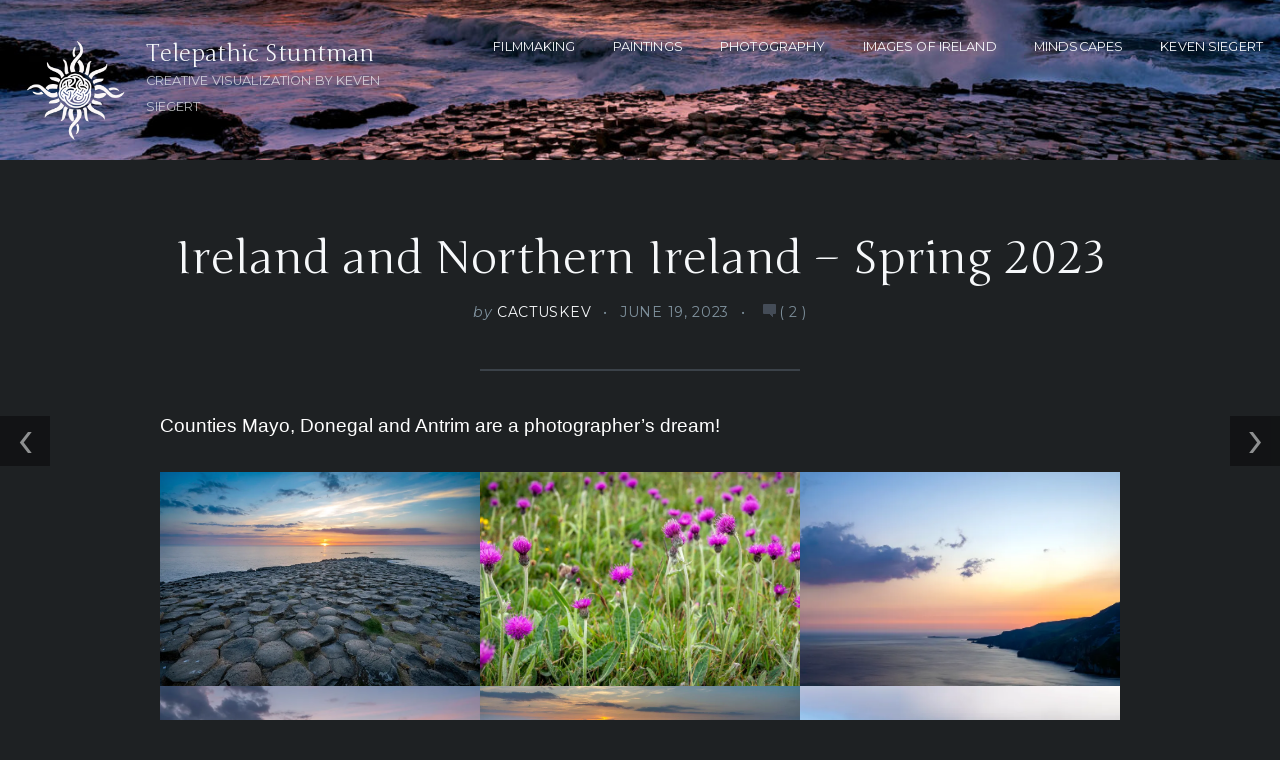

--- FILE ---
content_type: text/html; charset=UTF-8
request_url: https://telepathicstuntman.com/2023/06/19/ireland-and-northern-ireland/
body_size: 20050
content:
<!DOCTYPE html>
<html lang="en">
<head>
	<meta charset="UTF-8" />
	<meta name="viewport" content="width=device-width, initial-scale=1.0">

	<link rel="profile" href="https://gmpg.org/xfn/11" />
	<link rel="pingback" href="https://telepathicstuntman.com/xmlrpc.php" />
	<!--[if lt IE 9]><script src="https://telepathicstuntman.com/wp-content/themes/traveler/js/html5.js"></script><![endif]-->

	<title>Ireland and Northern Ireland &#8211; Spring 2023 &#8211; Telepathic Stuntman</title>
<meta name='robots' content='max-image-preview:large' />
	<style>img:is([sizes="auto" i], [sizes^="auto," i]) { contain-intrinsic-size: 3000px 1500px }</style>
	<link rel='dns-prefetch' href='//secure.gravatar.com' />
<link rel='dns-prefetch' href='//stats.wp.com' />
<link rel='dns-prefetch' href='//fonts.googleapis.com' />
<link rel='dns-prefetch' href='//v0.wordpress.com' />
<link rel='preconnect' href='//i0.wp.com' />
<link rel="alternate" type="application/rss+xml" title="Telepathic Stuntman &raquo; Feed" href="https://telepathicstuntman.com/feed/" />
<link rel="alternate" type="application/rss+xml" title="Telepathic Stuntman &raquo; Comments Feed" href="https://telepathicstuntman.com/comments/feed/" />
<link rel="alternate" type="application/rss+xml" title="Telepathic Stuntman &raquo; Ireland and Northern Ireland &#8211; Spring 2023 Comments Feed" href="https://telepathicstuntman.com/2023/06/19/ireland-and-northern-ireland/feed/" />
<script type="text/javascript">
/* <![CDATA[ */
window._wpemojiSettings = {"baseUrl":"https:\/\/s.w.org\/images\/core\/emoji\/16.0.1\/72x72\/","ext":".png","svgUrl":"https:\/\/s.w.org\/images\/core\/emoji\/16.0.1\/svg\/","svgExt":".svg","source":{"concatemoji":"https:\/\/telepathicstuntman.com\/wp-includes\/js\/wp-emoji-release.min.js?ver=6.8.3"}};
/*! This file is auto-generated */
!function(s,n){var o,i,e;function c(e){try{var t={supportTests:e,timestamp:(new Date).valueOf()};sessionStorage.setItem(o,JSON.stringify(t))}catch(e){}}function p(e,t,n){e.clearRect(0,0,e.canvas.width,e.canvas.height),e.fillText(t,0,0);var t=new Uint32Array(e.getImageData(0,0,e.canvas.width,e.canvas.height).data),a=(e.clearRect(0,0,e.canvas.width,e.canvas.height),e.fillText(n,0,0),new Uint32Array(e.getImageData(0,0,e.canvas.width,e.canvas.height).data));return t.every(function(e,t){return e===a[t]})}function u(e,t){e.clearRect(0,0,e.canvas.width,e.canvas.height),e.fillText(t,0,0);for(var n=e.getImageData(16,16,1,1),a=0;a<n.data.length;a++)if(0!==n.data[a])return!1;return!0}function f(e,t,n,a){switch(t){case"flag":return n(e,"\ud83c\udff3\ufe0f\u200d\u26a7\ufe0f","\ud83c\udff3\ufe0f\u200b\u26a7\ufe0f")?!1:!n(e,"\ud83c\udde8\ud83c\uddf6","\ud83c\udde8\u200b\ud83c\uddf6")&&!n(e,"\ud83c\udff4\udb40\udc67\udb40\udc62\udb40\udc65\udb40\udc6e\udb40\udc67\udb40\udc7f","\ud83c\udff4\u200b\udb40\udc67\u200b\udb40\udc62\u200b\udb40\udc65\u200b\udb40\udc6e\u200b\udb40\udc67\u200b\udb40\udc7f");case"emoji":return!a(e,"\ud83e\udedf")}return!1}function g(e,t,n,a){var r="undefined"!=typeof WorkerGlobalScope&&self instanceof WorkerGlobalScope?new OffscreenCanvas(300,150):s.createElement("canvas"),o=r.getContext("2d",{willReadFrequently:!0}),i=(o.textBaseline="top",o.font="600 32px Arial",{});return e.forEach(function(e){i[e]=t(o,e,n,a)}),i}function t(e){var t=s.createElement("script");t.src=e,t.defer=!0,s.head.appendChild(t)}"undefined"!=typeof Promise&&(o="wpEmojiSettingsSupports",i=["flag","emoji"],n.supports={everything:!0,everythingExceptFlag:!0},e=new Promise(function(e){s.addEventListener("DOMContentLoaded",e,{once:!0})}),new Promise(function(t){var n=function(){try{var e=JSON.parse(sessionStorage.getItem(o));if("object"==typeof e&&"number"==typeof e.timestamp&&(new Date).valueOf()<e.timestamp+604800&&"object"==typeof e.supportTests)return e.supportTests}catch(e){}return null}();if(!n){if("undefined"!=typeof Worker&&"undefined"!=typeof OffscreenCanvas&&"undefined"!=typeof URL&&URL.createObjectURL&&"undefined"!=typeof Blob)try{var e="postMessage("+g.toString()+"("+[JSON.stringify(i),f.toString(),p.toString(),u.toString()].join(",")+"));",a=new Blob([e],{type:"text/javascript"}),r=new Worker(URL.createObjectURL(a),{name:"wpTestEmojiSupports"});return void(r.onmessage=function(e){c(n=e.data),r.terminate(),t(n)})}catch(e){}c(n=g(i,f,p,u))}t(n)}).then(function(e){for(var t in e)n.supports[t]=e[t],n.supports.everything=n.supports.everything&&n.supports[t],"flag"!==t&&(n.supports.everythingExceptFlag=n.supports.everythingExceptFlag&&n.supports[t]);n.supports.everythingExceptFlag=n.supports.everythingExceptFlag&&!n.supports.flag,n.DOMReady=!1,n.readyCallback=function(){n.DOMReady=!0}}).then(function(){return e}).then(function(){var e;n.supports.everything||(n.readyCallback(),(e=n.source||{}).concatemoji?t(e.concatemoji):e.wpemoji&&e.twemoji&&(t(e.twemoji),t(e.wpemoji)))}))}((window,document),window._wpemojiSettings);
/* ]]> */
</script>
<link rel='stylesheet' id='jetpack_related-posts-css' href='https://telepathicstuntman.com/wp-content/plugins/jetpack/modules/related-posts/related-posts.css?ver=20240116' type='text/css' media='all' />
<style id='wp-emoji-styles-inline-css' type='text/css'>

	img.wp-smiley, img.emoji {
		display: inline !important;
		border: none !important;
		box-shadow: none !important;
		height: 1em !important;
		width: 1em !important;
		margin: 0 0.07em !important;
		vertical-align: -0.1em !important;
		background: none !important;
		padding: 0 !important;
	}
</style>
<link rel='stylesheet' id='wp-block-library-css' href='https://telepathicstuntman.com/wp-includes/css/dist/block-library/style.min.css?ver=6.8.3' type='text/css' media='all' />
<style id='classic-theme-styles-inline-css' type='text/css'>
/*! This file is auto-generated */
.wp-block-button__link{color:#fff;background-color:#32373c;border-radius:9999px;box-shadow:none;text-decoration:none;padding:calc(.667em + 2px) calc(1.333em + 2px);font-size:1.125em}.wp-block-file__button{background:#32373c;color:#fff;text-decoration:none}
</style>
<link rel='stylesheet' id='mediaelement-css' href='https://telepathicstuntman.com/wp-includes/js/mediaelement/mediaelementplayer-legacy.min.css?ver=4.2.17' type='text/css' media='all' />
<link rel='stylesheet' id='wp-mediaelement-css' href='https://telepathicstuntman.com/wp-includes/js/mediaelement/wp-mediaelement.min.css?ver=6.8.3' type='text/css' media='all' />
<style id='jetpack-sharing-buttons-style-inline-css' type='text/css'>
.jetpack-sharing-buttons__services-list{display:flex;flex-direction:row;flex-wrap:wrap;gap:0;list-style-type:none;margin:5px;padding:0}.jetpack-sharing-buttons__services-list.has-small-icon-size{font-size:12px}.jetpack-sharing-buttons__services-list.has-normal-icon-size{font-size:16px}.jetpack-sharing-buttons__services-list.has-large-icon-size{font-size:24px}.jetpack-sharing-buttons__services-list.has-huge-icon-size{font-size:36px}@media print{.jetpack-sharing-buttons__services-list{display:none!important}}.editor-styles-wrapper .wp-block-jetpack-sharing-buttons{gap:0;padding-inline-start:0}ul.jetpack-sharing-buttons__services-list.has-background{padding:1.25em 2.375em}
</style>
<link rel='stylesheet' id='traveler-editor-blocks-css' href='https://telepathicstuntman.com/wp-content/themes/traveler/css/editor-blocks.css?ver=1' type='text/css' media='all' />
<style id='global-styles-inline-css' type='text/css'>
:root{--wp--preset--aspect-ratio--square: 1;--wp--preset--aspect-ratio--4-3: 4/3;--wp--preset--aspect-ratio--3-4: 3/4;--wp--preset--aspect-ratio--3-2: 3/2;--wp--preset--aspect-ratio--2-3: 2/3;--wp--preset--aspect-ratio--16-9: 16/9;--wp--preset--aspect-ratio--9-16: 9/16;--wp--preset--color--black: #000000;--wp--preset--color--cyan-bluish-gray: #abb8c3;--wp--preset--color--white: #ffffff;--wp--preset--color--pale-pink: #f78da7;--wp--preset--color--vivid-red: #cf2e2e;--wp--preset--color--luminous-vivid-orange: #ff6900;--wp--preset--color--luminous-vivid-amber: #fcb900;--wp--preset--color--light-green-cyan: #7bdcb5;--wp--preset--color--vivid-green-cyan: #00d084;--wp--preset--color--pale-cyan-blue: #8ed1fc;--wp--preset--color--vivid-cyan-blue: #0693e3;--wp--preset--color--vivid-purple: #9b51e0;--wp--preset--gradient--vivid-cyan-blue-to-vivid-purple: linear-gradient(135deg,rgba(6,147,227,1) 0%,rgb(155,81,224) 100%);--wp--preset--gradient--light-green-cyan-to-vivid-green-cyan: linear-gradient(135deg,rgb(122,220,180) 0%,rgb(0,208,130) 100%);--wp--preset--gradient--luminous-vivid-amber-to-luminous-vivid-orange: linear-gradient(135deg,rgba(252,185,0,1) 0%,rgba(255,105,0,1) 100%);--wp--preset--gradient--luminous-vivid-orange-to-vivid-red: linear-gradient(135deg,rgba(255,105,0,1) 0%,rgb(207,46,46) 100%);--wp--preset--gradient--very-light-gray-to-cyan-bluish-gray: linear-gradient(135deg,rgb(238,238,238) 0%,rgb(169,184,195) 100%);--wp--preset--gradient--cool-to-warm-spectrum: linear-gradient(135deg,rgb(74,234,220) 0%,rgb(151,120,209) 20%,rgb(207,42,186) 40%,rgb(238,44,130) 60%,rgb(251,105,98) 80%,rgb(254,248,76) 100%);--wp--preset--gradient--blush-light-purple: linear-gradient(135deg,rgb(255,206,236) 0%,rgb(152,150,240) 100%);--wp--preset--gradient--blush-bordeaux: linear-gradient(135deg,rgb(254,205,165) 0%,rgb(254,45,45) 50%,rgb(107,0,62) 100%);--wp--preset--gradient--luminous-dusk: linear-gradient(135deg,rgb(255,203,112) 0%,rgb(199,81,192) 50%,rgb(65,88,208) 100%);--wp--preset--gradient--pale-ocean: linear-gradient(135deg,rgb(255,245,203) 0%,rgb(182,227,212) 50%,rgb(51,167,181) 100%);--wp--preset--gradient--electric-grass: linear-gradient(135deg,rgb(202,248,128) 0%,rgb(113,206,126) 100%);--wp--preset--gradient--midnight: linear-gradient(135deg,rgb(2,3,129) 0%,rgb(40,116,252) 100%);--wp--preset--font-size--small: 15.5px;--wp--preset--font-size--medium: 23.2px;--wp--preset--font-size--large: 33px;--wp--preset--font-size--x-large: 42px;--wp--preset--font-size--normal: 19.3px;--wp--preset--font-size--huge: 38px;--wp--preset--spacing--20: 0.44rem;--wp--preset--spacing--30: 0.67rem;--wp--preset--spacing--40: 1rem;--wp--preset--spacing--50: 1.5rem;--wp--preset--spacing--60: 2.25rem;--wp--preset--spacing--70: 3.38rem;--wp--preset--spacing--80: 5.06rem;--wp--preset--shadow--natural: 6px 6px 9px rgba(0, 0, 0, 0.2);--wp--preset--shadow--deep: 12px 12px 50px rgba(0, 0, 0, 0.4);--wp--preset--shadow--sharp: 6px 6px 0px rgba(0, 0, 0, 0.2);--wp--preset--shadow--outlined: 6px 6px 0px -3px rgba(255, 255, 255, 1), 6px 6px rgba(0, 0, 0, 1);--wp--preset--shadow--crisp: 6px 6px 0px rgba(0, 0, 0, 1);}:where(.is-layout-flex){gap: 0.5em;}:where(.is-layout-grid){gap: 0.5em;}body .is-layout-flex{display: flex;}.is-layout-flex{flex-wrap: wrap;align-items: center;}.is-layout-flex > :is(*, div){margin: 0;}body .is-layout-grid{display: grid;}.is-layout-grid > :is(*, div){margin: 0;}:where(.wp-block-columns.is-layout-flex){gap: 2em;}:where(.wp-block-columns.is-layout-grid){gap: 2em;}:where(.wp-block-post-template.is-layout-flex){gap: 1.25em;}:where(.wp-block-post-template.is-layout-grid){gap: 1.25em;}.has-black-color{color: var(--wp--preset--color--black) !important;}.has-cyan-bluish-gray-color{color: var(--wp--preset--color--cyan-bluish-gray) !important;}.has-white-color{color: var(--wp--preset--color--white) !important;}.has-pale-pink-color{color: var(--wp--preset--color--pale-pink) !important;}.has-vivid-red-color{color: var(--wp--preset--color--vivid-red) !important;}.has-luminous-vivid-orange-color{color: var(--wp--preset--color--luminous-vivid-orange) !important;}.has-luminous-vivid-amber-color{color: var(--wp--preset--color--luminous-vivid-amber) !important;}.has-light-green-cyan-color{color: var(--wp--preset--color--light-green-cyan) !important;}.has-vivid-green-cyan-color{color: var(--wp--preset--color--vivid-green-cyan) !important;}.has-pale-cyan-blue-color{color: var(--wp--preset--color--pale-cyan-blue) !important;}.has-vivid-cyan-blue-color{color: var(--wp--preset--color--vivid-cyan-blue) !important;}.has-vivid-purple-color{color: var(--wp--preset--color--vivid-purple) !important;}.has-black-background-color{background-color: var(--wp--preset--color--black) !important;}.has-cyan-bluish-gray-background-color{background-color: var(--wp--preset--color--cyan-bluish-gray) !important;}.has-white-background-color{background-color: var(--wp--preset--color--white) !important;}.has-pale-pink-background-color{background-color: var(--wp--preset--color--pale-pink) !important;}.has-vivid-red-background-color{background-color: var(--wp--preset--color--vivid-red) !important;}.has-luminous-vivid-orange-background-color{background-color: var(--wp--preset--color--luminous-vivid-orange) !important;}.has-luminous-vivid-amber-background-color{background-color: var(--wp--preset--color--luminous-vivid-amber) !important;}.has-light-green-cyan-background-color{background-color: var(--wp--preset--color--light-green-cyan) !important;}.has-vivid-green-cyan-background-color{background-color: var(--wp--preset--color--vivid-green-cyan) !important;}.has-pale-cyan-blue-background-color{background-color: var(--wp--preset--color--pale-cyan-blue) !important;}.has-vivid-cyan-blue-background-color{background-color: var(--wp--preset--color--vivid-cyan-blue) !important;}.has-vivid-purple-background-color{background-color: var(--wp--preset--color--vivid-purple) !important;}.has-black-border-color{border-color: var(--wp--preset--color--black) !important;}.has-cyan-bluish-gray-border-color{border-color: var(--wp--preset--color--cyan-bluish-gray) !important;}.has-white-border-color{border-color: var(--wp--preset--color--white) !important;}.has-pale-pink-border-color{border-color: var(--wp--preset--color--pale-pink) !important;}.has-vivid-red-border-color{border-color: var(--wp--preset--color--vivid-red) !important;}.has-luminous-vivid-orange-border-color{border-color: var(--wp--preset--color--luminous-vivid-orange) !important;}.has-luminous-vivid-amber-border-color{border-color: var(--wp--preset--color--luminous-vivid-amber) !important;}.has-light-green-cyan-border-color{border-color: var(--wp--preset--color--light-green-cyan) !important;}.has-vivid-green-cyan-border-color{border-color: var(--wp--preset--color--vivid-green-cyan) !important;}.has-pale-cyan-blue-border-color{border-color: var(--wp--preset--color--pale-cyan-blue) !important;}.has-vivid-cyan-blue-border-color{border-color: var(--wp--preset--color--vivid-cyan-blue) !important;}.has-vivid-purple-border-color{border-color: var(--wp--preset--color--vivid-purple) !important;}.has-vivid-cyan-blue-to-vivid-purple-gradient-background{background: var(--wp--preset--gradient--vivid-cyan-blue-to-vivid-purple) !important;}.has-light-green-cyan-to-vivid-green-cyan-gradient-background{background: var(--wp--preset--gradient--light-green-cyan-to-vivid-green-cyan) !important;}.has-luminous-vivid-amber-to-luminous-vivid-orange-gradient-background{background: var(--wp--preset--gradient--luminous-vivid-amber-to-luminous-vivid-orange) !important;}.has-luminous-vivid-orange-to-vivid-red-gradient-background{background: var(--wp--preset--gradient--luminous-vivid-orange-to-vivid-red) !important;}.has-very-light-gray-to-cyan-bluish-gray-gradient-background{background: var(--wp--preset--gradient--very-light-gray-to-cyan-bluish-gray) !important;}.has-cool-to-warm-spectrum-gradient-background{background: var(--wp--preset--gradient--cool-to-warm-spectrum) !important;}.has-blush-light-purple-gradient-background{background: var(--wp--preset--gradient--blush-light-purple) !important;}.has-blush-bordeaux-gradient-background{background: var(--wp--preset--gradient--blush-bordeaux) !important;}.has-luminous-dusk-gradient-background{background: var(--wp--preset--gradient--luminous-dusk) !important;}.has-pale-ocean-gradient-background{background: var(--wp--preset--gradient--pale-ocean) !important;}.has-electric-grass-gradient-background{background: var(--wp--preset--gradient--electric-grass) !important;}.has-midnight-gradient-background{background: var(--wp--preset--gradient--midnight) !important;}.has-small-font-size{font-size: var(--wp--preset--font-size--small) !important;}.has-medium-font-size{font-size: var(--wp--preset--font-size--medium) !important;}.has-large-font-size{font-size: var(--wp--preset--font-size--large) !important;}.has-x-large-font-size{font-size: var(--wp--preset--font-size--x-large) !important;}
:where(.wp-block-post-template.is-layout-flex){gap: 1.25em;}:where(.wp-block-post-template.is-layout-grid){gap: 1.25em;}
:where(.wp-block-columns.is-layout-flex){gap: 2em;}:where(.wp-block-columns.is-layout-grid){gap: 2em;}
:root :where(.wp-block-pullquote){font-size: 1.5em;line-height: 1.6;}
</style>
<link rel='stylesheet' id='traveler-style-css' href='https://telepathicstuntman.com/wp-content/themes/traveler/css/screen.css?ver=1.1.1' type='text/css' media='all' />
<link rel='stylesheet' id='traveler-style-responsive-css' href='https://telepathicstuntman.com/wp-content/themes/traveler/css/responsive.css?ver=1.1' type='text/css' media='all' />
<link rel='stylesheet' id='traveler-style-print-css' href='https://telepathicstuntman.com/wp-content/themes/traveler/css/print.css?ver=1.1' type='text/css' media='print' />
<link rel='stylesheet' id='traveler-fonts-css' href='https://fonts.googleapis.com/css?family=Montserrat%3A400%2C400i%2C700%7CPT%2BSerif%3A300%2C300i%2C400%2C400i%2C700&#038;subset=latin%2Clatin-ext&#038;display=swap&#038;ver=1.0' type='text/css' media='all' />
<link rel='stylesheet' id='sharedaddy-css' href='https://telepathicstuntman.com/wp-content/plugins/jetpack/modules/sharedaddy/sharing.css?ver=15.0.2' type='text/css' media='all' />
<link rel='stylesheet' id='social-logos-css' href='https://telepathicstuntman.com/wp-content/plugins/jetpack/_inc/social-logos/social-logos.min.css?ver=15.0.2' type='text/css' media='all' />
<script type="text/javascript" id="jetpack_related-posts-js-extra">
/* <![CDATA[ */
var related_posts_js_options = {"post_heading":"h4"};
/* ]]> */
</script>
<script type="text/javascript" src="https://telepathicstuntman.com/wp-content/plugins/jetpack/_inc/build/related-posts/related-posts.min.js?ver=20240116" id="jetpack_related-posts-js"></script>
<script type="text/javascript" src="https://telepathicstuntman.com/wp-includes/js/jquery/jquery.min.js?ver=3.7.1" id="jquery-core-js"></script>
<script type="text/javascript" src="https://telepathicstuntman.com/wp-includes/js/jquery/jquery-migrate.min.js?ver=3.4.1" id="jquery-migrate-js"></script>
<link rel="https://api.w.org/" href="https://telepathicstuntman.com/wp-json/" /><link rel="alternate" title="JSON" type="application/json" href="https://telepathicstuntman.com/wp-json/wp/v2/posts/7802" /><link rel="EditURI" type="application/rsd+xml" title="RSD" href="https://telepathicstuntman.com/xmlrpc.php?rsd" />
<meta name="generator" content="WordPress 6.8.3" />
<link rel="canonical" href="https://telepathicstuntman.com/2023/06/19/ireland-and-northern-ireland/" />
<link rel='shortlink' href='https://wp.me/prNJB-21Q' />
<link rel="alternate" title="oEmbed (JSON)" type="application/json+oembed" href="https://telepathicstuntman.com/wp-json/oembed/1.0/embed?url=https%3A%2F%2Ftelepathicstuntman.com%2F2023%2F06%2F19%2Fireland-and-northern-ireland%2F" />
<link rel="alternate" title="oEmbed (XML)" type="text/xml+oembed" href="https://telepathicstuntman.com/wp-json/oembed/1.0/embed?url=https%3A%2F%2Ftelepathicstuntman.com%2F2023%2F06%2F19%2Fireland-and-northern-ireland%2F&#038;format=xml" />
	<link rel="preconnect" href="https://fonts.googleapis.com">
	<link rel="preconnect" href="https://fonts.gstatic.com">
	<link href='https://fonts.googleapis.com/css2?display=swap&family=Junge' rel='stylesheet'>	<style>img#wpstats{display:none}</style>
		<style type="text/css">.recentcomments a{display:inline !important;padding:0 !important;margin:0 !important;}</style>		<style>
			header.masthead { background-image:url(https://telepathicstuntman.com/wp-content/uploads/2020/12/cropped-giants-causeway-scaled-1.jpg); }
		</style>

<!-- Jetpack Open Graph Tags -->
<meta property="og:type" content="article" />
<meta property="og:title" content="Ireland and Northern Ireland &#8211; Spring 2023" />
<meta property="og:url" content="https://telepathicstuntman.com/2023/06/19/ireland-and-northern-ireland/" />
<meta property="og:description" content="Counties Mayo, Donegal and Antrim are a photographer&#8217;s dream!" />
<meta property="article:published_time" content="2023-06-19T16:47:22+00:00" />
<meta property="article:modified_time" content="2023-06-19T16:48:18+00:00" />
<meta property="og:site_name" content="Telepathic Stuntman" />
<meta property="og:image" content="https://i0.wp.com/telepathicstuntman.com/wp-content/uploads/2023/06/Sheep-at-Sleive-League-copy.jpg?fit=1200%2C732&#038;ssl=1" />
<meta property="og:image:width" content="1200" />
<meta property="og:image:height" content="732" />
<meta property="og:image:alt" content="" />
<meta name="twitter:text:title" content="Ireland and Northern Ireland &#8211; Spring 2023" />
<meta name="twitter:image" content="https://i0.wp.com/telepathicstuntman.com/wp-content/uploads/2023/06/Sheep-at-Sleive-League-copy.jpg?fit=1200%2C732&#038;ssl=1&#038;w=640" />
<meta name="twitter:card" content="summary_large_image" />

<!-- End Jetpack Open Graph Tags -->
<link rel="icon" href="https://i0.wp.com/telepathicstuntman.com/wp-content/uploads/2017/07/cropped-telepathic-stuntman-logo-FINAL-sun-only.png?fit=32%2C32&#038;ssl=1" sizes="32x32" />
<link rel="icon" href="https://i0.wp.com/telepathicstuntman.com/wp-content/uploads/2017/07/cropped-telepathic-stuntman-logo-FINAL-sun-only.png?fit=192%2C192&#038;ssl=1" sizes="192x192" />
<link rel="apple-touch-icon" href="https://i0.wp.com/telepathicstuntman.com/wp-content/uploads/2017/07/cropped-telepathic-stuntman-logo-FINAL-sun-only.png?fit=180%2C180&#038;ssl=1" />
<meta name="msapplication-TileImage" content="https://i0.wp.com/telepathicstuntman.com/wp-content/uploads/2017/07/cropped-telepathic-stuntman-logo-FINAL-sun-only.png?fit=270%2C270&#038;ssl=1" />
	<style id="egf-frontend-styles" type="text/css">
		p {font-family: 'Century Gothic', sans-serif;font-style: normal;font-weight: 400;text-decoration: none;text-transform: none;} h1 {font-family: 'Junge', sans-serif;font-style: normal;font-weight: 400;text-decoration: none;} h2 {font-family: 'Century Gothic', sans-serif;font-style: normal;font-weight: 400;text-decoration: none;text-transform: none;} h3 {font-family: 'Century Gothic', sans-serif;font-style: normal;font-weight: 400;text-decoration: none;text-transform: none;} h4 {font-family: 'Century Gothic', sans-serif;font-style: normal;font-weight: 400;} h5 {} h6 {} 	</style>
	
</head>

<body class="wp-singular post-template-default single single-post postid-7802 single-format-gallery wp-custom-logo wp-embed-responsive wp-theme-traveler traveler_category_navigation_off traveler_header_height_1">

<header class="masthead cf" role="banner">
	<section class="row clearfix">
		<nav class="menu clearfix">
<div class="menu-about-container"><ul id="nav" class="menu-wrap nav clearfix"><li id="menu-item-24" class="menu-item menu-item-type-post_type menu-item-object-page menu-item-24"><a href="https://telepathicstuntman.com/filmmaking/">FILMMAKING</a></li>
<li id="menu-item-23" class="menu-item menu-item-type-post_type menu-item-object-page menu-item-23"><a href="https://telepathicstuntman.com/art/">PAINTINGS</a></li>
<li id="menu-item-25" class="menu-item menu-item-type-post_type menu-item-object-page menu-item-25"><a href="https://telepathicstuntman.com/photography/">PHOTOGRAPHY</a></li>
<li id="menu-item-5432" class="menu-item menu-item-type-post_type menu-item-object-page menu-item-5432"><a href="https://telepathicstuntman.com/gallery/">Images of Ireland</a></li>
<li id="menu-item-3320" class="menu-item menu-item-type-post_type menu-item-object-page menu-item-3320"><a href="https://telepathicstuntman.com/mindscapes/">MINDSCAPES</a></li>
<li id="menu-item-39" class="menu-item menu-item-type-post_type menu-item-object-page menu-item-39"><a href="https://telepathicstuntman.com/keven/">KEVEN SIEGERT</a></li>
</ul></div>		</nav>

		<div class="branding">
			<a href="https://telepathicstuntman.com/" class="custom-logo-link" rel="home"><img width="672" height="688" src="https://i0.wp.com/telepathicstuntman.com/wp-content/uploads/2017/07/cropped-telepathic-stuntman-logo-FINAL-sun-only-2.png?fit=672%2C688&amp;ssl=1" class="custom-logo" alt="Telepathic Stuntman" decoding="async" fetchpriority="high" srcset="https://i0.wp.com/telepathicstuntman.com/wp-content/uploads/2017/07/cropped-telepathic-stuntman-logo-FINAL-sun-only-2.png?w=672&amp;ssl=1 672w, https://i0.wp.com/telepathicstuntman.com/wp-content/uploads/2017/07/cropped-telepathic-stuntman-logo-FINAL-sun-only-2.png?resize=293%2C300&amp;ssl=1 293w, https://i0.wp.com/telepathicstuntman.com/wp-content/uploads/2017/07/cropped-telepathic-stuntman-logo-FINAL-sun-only-2.png?resize=400%2C410&amp;ssl=1 400w, https://i0.wp.com/telepathicstuntman.com/wp-content/uploads/2017/07/cropped-telepathic-stuntman-logo-FINAL-sun-only-2.png?resize=434%2C444&amp;ssl=1 434w, https://i0.wp.com/telepathicstuntman.com/wp-content/uploads/2017/07/cropped-telepathic-stuntman-logo-FINAL-sun-only-2.png?resize=59%2C60&amp;ssl=1 59w" sizes="(max-width: 672px) 100vw, 672px" data-attachment-id="579" data-permalink="https://telepathicstuntman.com/cropped-telepathic-stuntman-logo-final-sun-only-2-png/" data-orig-file="https://i0.wp.com/telepathicstuntman.com/wp-content/uploads/2017/07/cropped-telepathic-stuntman-logo-FINAL-sun-only-2.png?fit=672%2C688&amp;ssl=1" data-orig-size="672,688" data-comments-opened="1" data-image-meta="{&quot;aperture&quot;:&quot;0&quot;,&quot;credit&quot;:&quot;&quot;,&quot;camera&quot;:&quot;&quot;,&quot;caption&quot;:&quot;&quot;,&quot;created_timestamp&quot;:&quot;0&quot;,&quot;copyright&quot;:&quot;&quot;,&quot;focal_length&quot;:&quot;0&quot;,&quot;iso&quot;:&quot;0&quot;,&quot;shutter_speed&quot;:&quot;0&quot;,&quot;title&quot;:&quot;&quot;,&quot;orientation&quot;:&quot;0&quot;}" data-image-title="cropped-telepathic-stuntman-logo-FINAL-sun-only-2.png" data-image-description="&lt;p&gt;http://telepathicstuntman.com/wp-content/uploads/2017/07/cropped-telepathic-stuntman-logo-FINAL-sun-only-2.png&lt;/p&gt;
" data-image-caption="" data-medium-file="https://i0.wp.com/telepathicstuntman.com/wp-content/uploads/2017/07/cropped-telepathic-stuntman-logo-FINAL-sun-only-2.png?fit=293%2C300&amp;ssl=1" data-large-file="https://i0.wp.com/telepathicstuntman.com/wp-content/uploads/2017/07/cropped-telepathic-stuntman-logo-FINAL-sun-only-2.png?fit=672%2C688&amp;ssl=1" /></a>			<h1 class="logo site-title">
				<a href="https://telepathicstuntman.com/" title="Home">
					Telepathic Stuntman				</a>
			</h1>
			<h2 class="description site-description">
				Creative Visualization by Keven Siegert			</h2>
		</div>

	</section>

</header>

<section class="container hfeed">
	<section class="row" id="content-wrapper">

		<section class="main">
			<section class="row">

	<div class="postnav">
		<div class="left"><a href="https://telepathicstuntman.com/2023/06/19/england/" rel="prev">&lsaquo;</a></div>
		<div class="right"><a href="https://telepathicstuntman.com/2023/10/18/ireland-fall-2023/" rel="next">&rsaquo;</a></div>
	</div>


<article id="post-7802" class="post-7802 post type-post status-publish format-gallery has-post-thumbnail hentry category-uncategorized post_format-post-format-gallery">

<h1 class="posttitle">Ireland and Northern Ireland &#8211; Spring 2023</h1>	<div class="postmetadata">
<em>By</em> <span class="author vcard meta"><a class="url fn n" href="https://telepathicstuntman.com/author/cactuskev/" title="View all posts by cactuskev" rel="author">cactuskev</a></span><time class="entry-date meta" datetime="2023-06-19T16:47:22+00:00">June 19, 2023</time>	<span class="commentcount meta">( <a href="https://telepathicstuntman.com/2023/06/19/ireland-and-northern-ireland/#comments" class="comments_link" >2</a> )</span>
	</div>
	<hr class="hr-short" />

	<section class="entry">
		<div class="article-style">
<p class="has-white-color has-text-color">Counties Mayo, Donegal and Antrim are a photographer&#8217;s dream!</p>



<figure data-carousel-extra='{"blog_id":1,"permalink":"https:\/\/telepathicstuntman.com\/2023\/06\/19\/ireland-and-northern-ireland\/"}'  class="wp-block-gallery has-nested-images columns-default is-cropped wp-block-gallery-1 is-layout-flex wp-block-gallery-is-layout-flex">
<figure class="wp-block-image size-large"><img data-recalc-dims="1" decoding="async" width="1024" height="684" data-attachment-id="7796" data-permalink="https://telepathicstuntman.com/sunset-at-gc-light-copy/" data-orig-file="https://i0.wp.com/telepathicstuntman.com/wp-content/uploads/2023/06/Sunset-at-GC-Light-copy.jpg?fit=2120%2C1416&amp;ssl=1" data-orig-size="2120,1416" data-comments-opened="1" data-image-meta="{&quot;aperture&quot;:&quot;4&quot;,&quot;credit&quot;:&quot;&quot;,&quot;camera&quot;:&quot;ILCE-7SM3&quot;,&quot;caption&quot;:&quot;&quot;,&quot;created_timestamp&quot;:&quot;1686517136&quot;,&quot;copyright&quot;:&quot;&quot;,&quot;focal_length&quot;:&quot;16&quot;,&quot;iso&quot;:&quot;100&quot;,&quot;shutter_speed&quot;:&quot;0.02&quot;,&quot;title&quot;:&quot;&quot;,&quot;orientation&quot;:&quot;1&quot;}" data-image-title="Sunset at GC Light copy" data-image-description="" data-image-caption="" data-medium-file="https://i0.wp.com/telepathicstuntman.com/wp-content/uploads/2023/06/Sunset-at-GC-Light-copy.jpg?fit=300%2C200&amp;ssl=1" data-large-file="https://i0.wp.com/telepathicstuntman.com/wp-content/uploads/2023/06/Sunset-at-GC-Light-copy.jpg?fit=1024%2C684&amp;ssl=1" data-id="7796" src="https://i0.wp.com/telepathicstuntman.com/wp-content/uploads/2023/06/Sunset-at-GC-Light-copy.jpg?resize=1024%2C684&#038;ssl=1" alt="" class="wp-image-7796" srcset="https://i0.wp.com/telepathicstuntman.com/wp-content/uploads/2023/06/Sunset-at-GC-Light-copy.jpg?resize=1024%2C684&amp;ssl=1 1024w, https://i0.wp.com/telepathicstuntman.com/wp-content/uploads/2023/06/Sunset-at-GC-Light-copy.jpg?resize=300%2C200&amp;ssl=1 300w, https://i0.wp.com/telepathicstuntman.com/wp-content/uploads/2023/06/Sunset-at-GC-Light-copy.jpg?resize=768%2C513&amp;ssl=1 768w, https://i0.wp.com/telepathicstuntman.com/wp-content/uploads/2023/06/Sunset-at-GC-Light-copy.jpg?resize=1536%2C1026&amp;ssl=1 1536w, https://i0.wp.com/telepathicstuntman.com/wp-content/uploads/2023/06/Sunset-at-GC-Light-copy.jpg?resize=2048%2C1368&amp;ssl=1 2048w, https://i0.wp.com/telepathicstuntman.com/wp-content/uploads/2023/06/Sunset-at-GC-Light-copy.jpg?resize=500%2C334&amp;ssl=1 500w, https://i0.wp.com/telepathicstuntman.com/wp-content/uploads/2023/06/Sunset-at-GC-Light-copy.jpg?resize=90%2C60&amp;ssl=1 90w" sizes="(max-width: 1024px) 100vw, 1024px" /></figure>



<figure class="wp-block-image size-large"><img data-recalc-dims="1" decoding="async" width="1024" height="520" data-attachment-id="7801" data-permalink="https://telepathicstuntman.com/thistle-copy/" data-orig-file="https://i0.wp.com/telepathicstuntman.com/wp-content/uploads/2023/06/Thistle-copy.jpg?fit=2120%2C1076&amp;ssl=1" data-orig-size="2120,1076" data-comments-opened="1" data-image-meta="{&quot;aperture&quot;:&quot;7.1&quot;,&quot;credit&quot;:&quot;&quot;,&quot;camera&quot;:&quot;ILCE-7SM3&quot;,&quot;caption&quot;:&quot;&quot;,&quot;created_timestamp&quot;:&quot;1686394319&quot;,&quot;copyright&quot;:&quot;&quot;,&quot;focal_length&quot;:&quot;57&quot;,&quot;iso&quot;:&quot;100&quot;,&quot;shutter_speed&quot;:&quot;0.0025&quot;,&quot;title&quot;:&quot;&quot;,&quot;orientation&quot;:&quot;1&quot;}" data-image-title="Thistle copy" data-image-description="" data-image-caption="" data-medium-file="https://i0.wp.com/telepathicstuntman.com/wp-content/uploads/2023/06/Thistle-copy.jpg?fit=300%2C152&amp;ssl=1" data-large-file="https://i0.wp.com/telepathicstuntman.com/wp-content/uploads/2023/06/Thistle-copy.jpg?fit=1024%2C520&amp;ssl=1" data-id="7801" src="https://i0.wp.com/telepathicstuntman.com/wp-content/uploads/2023/06/Thistle-copy.jpg?resize=1024%2C520&#038;ssl=1" alt="" class="wp-image-7801" srcset="https://i0.wp.com/telepathicstuntman.com/wp-content/uploads/2023/06/Thistle-copy.jpg?resize=1024%2C520&amp;ssl=1 1024w, https://i0.wp.com/telepathicstuntman.com/wp-content/uploads/2023/06/Thistle-copy.jpg?resize=300%2C152&amp;ssl=1 300w, https://i0.wp.com/telepathicstuntman.com/wp-content/uploads/2023/06/Thistle-copy.jpg?resize=768%2C390&amp;ssl=1 768w, https://i0.wp.com/telepathicstuntman.com/wp-content/uploads/2023/06/Thistle-copy.jpg?resize=1536%2C780&amp;ssl=1 1536w, https://i0.wp.com/telepathicstuntman.com/wp-content/uploads/2023/06/Thistle-copy.jpg?resize=2048%2C1039&amp;ssl=1 2048w, https://i0.wp.com/telepathicstuntman.com/wp-content/uploads/2023/06/Thistle-copy.jpg?resize=500%2C254&amp;ssl=1 500w, https://i0.wp.com/telepathicstuntman.com/wp-content/uploads/2023/06/Thistle-copy.jpg?resize=100%2C51&amp;ssl=1 100w" sizes="(max-width: 1024px) 100vw, 1024px" /></figure>



<figure class="wp-block-image size-large"><img data-recalc-dims="1" decoding="async" width="1024" height="537" data-attachment-id="7799" data-permalink="https://telepathicstuntman.com/sunset-over-the-atlantic-copy/" data-orig-file="https://i0.wp.com/telepathicstuntman.com/wp-content/uploads/2023/06/Sunset-Over-the-Atlantic-copy.jpg?fit=2120%2C1111&amp;ssl=1" data-orig-size="2120,1111" data-comments-opened="1" data-image-meta="{&quot;aperture&quot;:&quot;7.1&quot;,&quot;credit&quot;:&quot;&quot;,&quot;camera&quot;:&quot;ILCE-7SM3&quot;,&quot;caption&quot;:&quot;&quot;,&quot;created_timestamp&quot;:&quot;1686084809&quot;,&quot;copyright&quot;:&quot;&quot;,&quot;focal_length&quot;:&quot;35&quot;,&quot;iso&quot;:&quot;100&quot;,&quot;shutter_speed&quot;:&quot;0.008&quot;,&quot;title&quot;:&quot;&quot;,&quot;orientation&quot;:&quot;1&quot;}" data-image-title="Sunset Over the Atlantic copy" data-image-description="" data-image-caption="" data-medium-file="https://i0.wp.com/telepathicstuntman.com/wp-content/uploads/2023/06/Sunset-Over-the-Atlantic-copy.jpg?fit=300%2C157&amp;ssl=1" data-large-file="https://i0.wp.com/telepathicstuntman.com/wp-content/uploads/2023/06/Sunset-Over-the-Atlantic-copy.jpg?fit=1024%2C537&amp;ssl=1" data-id="7799" src="https://i0.wp.com/telepathicstuntman.com/wp-content/uploads/2023/06/Sunset-Over-the-Atlantic-copy.jpg?resize=1024%2C537&#038;ssl=1" alt="" class="wp-image-7799" srcset="https://i0.wp.com/telepathicstuntman.com/wp-content/uploads/2023/06/Sunset-Over-the-Atlantic-copy.jpg?resize=1024%2C537&amp;ssl=1 1024w, https://i0.wp.com/telepathicstuntman.com/wp-content/uploads/2023/06/Sunset-Over-the-Atlantic-copy.jpg?resize=300%2C157&amp;ssl=1 300w, https://i0.wp.com/telepathicstuntman.com/wp-content/uploads/2023/06/Sunset-Over-the-Atlantic-copy.jpg?resize=768%2C402&amp;ssl=1 768w, https://i0.wp.com/telepathicstuntman.com/wp-content/uploads/2023/06/Sunset-Over-the-Atlantic-copy.jpg?resize=1536%2C805&amp;ssl=1 1536w, https://i0.wp.com/telepathicstuntman.com/wp-content/uploads/2023/06/Sunset-Over-the-Atlantic-copy.jpg?resize=2048%2C1073&amp;ssl=1 2048w, https://i0.wp.com/telepathicstuntman.com/wp-content/uploads/2023/06/Sunset-Over-the-Atlantic-copy.jpg?resize=500%2C262&amp;ssl=1 500w, https://i0.wp.com/telepathicstuntman.com/wp-content/uploads/2023/06/Sunset-Over-the-Atlantic-copy.jpg?resize=100%2C52&amp;ssl=1 100w" sizes="(max-width: 1024px) 100vw, 1024px" /></figure>



<figure class="wp-block-image size-large"><img data-recalc-dims="1" loading="lazy" decoding="async" width="1024" height="585" data-attachment-id="7798" data-permalink="https://telepathicstuntman.com/sunset-gc-coast-copy/" data-orig-file="https://i0.wp.com/telepathicstuntman.com/wp-content/uploads/2023/06/Sunset-GC-Coast-copy.jpg?fit=2112%2C1206&amp;ssl=1" data-orig-size="2112,1206" data-comments-opened="1" data-image-meta="{&quot;aperture&quot;:&quot;9&quot;,&quot;credit&quot;:&quot;&quot;,&quot;camera&quot;:&quot;ILCE-7SM3&quot;,&quot;caption&quot;:&quot;&quot;,&quot;created_timestamp&quot;:&quot;1686519042&quot;,&quot;copyright&quot;:&quot;&quot;,&quot;focal_length&quot;:&quot;26&quot;,&quot;iso&quot;:&quot;100&quot;,&quot;shutter_speed&quot;:&quot;0.33333333333333&quot;,&quot;title&quot;:&quot;&quot;,&quot;orientation&quot;:&quot;1&quot;}" data-image-title="Sunset GC Coast copy" data-image-description="" data-image-caption="" data-medium-file="https://i0.wp.com/telepathicstuntman.com/wp-content/uploads/2023/06/Sunset-GC-Coast-copy.jpg?fit=300%2C171&amp;ssl=1" data-large-file="https://i0.wp.com/telepathicstuntman.com/wp-content/uploads/2023/06/Sunset-GC-Coast-copy.jpg?fit=1024%2C585&amp;ssl=1" data-id="7798" src="https://i0.wp.com/telepathicstuntman.com/wp-content/uploads/2023/06/Sunset-GC-Coast-copy.jpg?resize=1024%2C585&#038;ssl=1" alt="" class="wp-image-7798" srcset="https://i0.wp.com/telepathicstuntman.com/wp-content/uploads/2023/06/Sunset-GC-Coast-copy.jpg?resize=1024%2C585&amp;ssl=1 1024w, https://i0.wp.com/telepathicstuntman.com/wp-content/uploads/2023/06/Sunset-GC-Coast-copy.jpg?resize=300%2C171&amp;ssl=1 300w, https://i0.wp.com/telepathicstuntman.com/wp-content/uploads/2023/06/Sunset-GC-Coast-copy.jpg?resize=768%2C439&amp;ssl=1 768w, https://i0.wp.com/telepathicstuntman.com/wp-content/uploads/2023/06/Sunset-GC-Coast-copy.jpg?resize=1536%2C877&amp;ssl=1 1536w, https://i0.wp.com/telepathicstuntman.com/wp-content/uploads/2023/06/Sunset-GC-Coast-copy.jpg?resize=2048%2C1169&amp;ssl=1 2048w, https://i0.wp.com/telepathicstuntman.com/wp-content/uploads/2023/06/Sunset-GC-Coast-copy.jpg?resize=500%2C286&amp;ssl=1 500w, https://i0.wp.com/telepathicstuntman.com/wp-content/uploads/2023/06/Sunset-GC-Coast-copy.jpg?resize=100%2C57&amp;ssl=1 100w" sizes="auto, (max-width: 1024px) 100vw, 1024px" /></figure>



<figure class="wp-block-image size-large"><img data-recalc-dims="1" loading="lazy" decoding="async" width="1024" height="684" data-attachment-id="7797" data-permalink="https://telepathicstuntman.com/sunset-at-giants-causeway-side-copy/" data-orig-file="https://i0.wp.com/telepathicstuntman.com/wp-content/uploads/2023/06/Sunset-at-Giants-Causeway-Side-copy.jpg?fit=2120%2C1416&amp;ssl=1" data-orig-size="2120,1416" data-comments-opened="1" data-image-meta="{&quot;aperture&quot;:&quot;16&quot;,&quot;credit&quot;:&quot;&quot;,&quot;camera&quot;:&quot;ILCE-7SM3&quot;,&quot;caption&quot;:&quot;&quot;,&quot;created_timestamp&quot;:&quot;1686516626&quot;,&quot;copyright&quot;:&quot;&quot;,&quot;focal_length&quot;:&quot;16&quot;,&quot;iso&quot;:&quot;100&quot;,&quot;shutter_speed&quot;:&quot;0.04&quot;,&quot;title&quot;:&quot;&quot;,&quot;orientation&quot;:&quot;1&quot;}" data-image-title="Sunset at Giants Causeway Side copy" data-image-description="" data-image-caption="" data-medium-file="https://i0.wp.com/telepathicstuntman.com/wp-content/uploads/2023/06/Sunset-at-Giants-Causeway-Side-copy.jpg?fit=300%2C200&amp;ssl=1" data-large-file="https://i0.wp.com/telepathicstuntman.com/wp-content/uploads/2023/06/Sunset-at-Giants-Causeway-Side-copy.jpg?fit=1024%2C684&amp;ssl=1" data-id="7797" src="https://i0.wp.com/telepathicstuntman.com/wp-content/uploads/2023/06/Sunset-at-Giants-Causeway-Side-copy.jpg?resize=1024%2C684&#038;ssl=1" alt="" class="wp-image-7797" srcset="https://i0.wp.com/telepathicstuntman.com/wp-content/uploads/2023/06/Sunset-at-Giants-Causeway-Side-copy.jpg?resize=1024%2C684&amp;ssl=1 1024w, https://i0.wp.com/telepathicstuntman.com/wp-content/uploads/2023/06/Sunset-at-Giants-Causeway-Side-copy.jpg?resize=300%2C200&amp;ssl=1 300w, https://i0.wp.com/telepathicstuntman.com/wp-content/uploads/2023/06/Sunset-at-Giants-Causeway-Side-copy.jpg?resize=768%2C513&amp;ssl=1 768w, https://i0.wp.com/telepathicstuntman.com/wp-content/uploads/2023/06/Sunset-at-Giants-Causeway-Side-copy.jpg?resize=1536%2C1026&amp;ssl=1 1536w, https://i0.wp.com/telepathicstuntman.com/wp-content/uploads/2023/06/Sunset-at-Giants-Causeway-Side-copy.jpg?resize=2048%2C1368&amp;ssl=1 2048w, https://i0.wp.com/telepathicstuntman.com/wp-content/uploads/2023/06/Sunset-at-Giants-Causeway-Side-copy.jpg?resize=500%2C334&amp;ssl=1 500w, https://i0.wp.com/telepathicstuntman.com/wp-content/uploads/2023/06/Sunset-at-Giants-Causeway-Side-copy.jpg?resize=90%2C60&amp;ssl=1 90w" sizes="auto, (max-width: 1024px) 100vw, 1024px" /></figure>



<figure class="wp-block-image size-large"><img data-recalc-dims="1" loading="lazy" decoding="async" width="1024" height="506" data-attachment-id="7795" data-permalink="https://telepathicstuntman.com/stags-of-broadhaven-copy/" data-orig-file="https://i0.wp.com/telepathicstuntman.com/wp-content/uploads/2023/06/Stags-of-Broadhaven-copy.jpg?fit=2103%2C1039&amp;ssl=1" data-orig-size="2103,1039" data-comments-opened="1" data-image-meta="{&quot;aperture&quot;:&quot;8&quot;,&quot;credit&quot;:&quot;&quot;,&quot;camera&quot;:&quot;ILCE-7SM3&quot;,&quot;caption&quot;:&quot;&quot;,&quot;created_timestamp&quot;:&quot;1685535822&quot;,&quot;copyright&quot;:&quot;&quot;,&quot;focal_length&quot;:&quot;24&quot;,&quot;iso&quot;:&quot;100&quot;,&quot;shutter_speed&quot;:&quot;0.003125&quot;,&quot;title&quot;:&quot;&quot;,&quot;orientation&quot;:&quot;1&quot;}" data-image-title="Stags of Broadhaven copy" data-image-description="" data-image-caption="" data-medium-file="https://i0.wp.com/telepathicstuntman.com/wp-content/uploads/2023/06/Stags-of-Broadhaven-copy.jpg?fit=300%2C148&amp;ssl=1" data-large-file="https://i0.wp.com/telepathicstuntman.com/wp-content/uploads/2023/06/Stags-of-Broadhaven-copy.jpg?fit=1024%2C506&amp;ssl=1" data-id="7795" src="https://i0.wp.com/telepathicstuntman.com/wp-content/uploads/2023/06/Stags-of-Broadhaven-copy.jpg?resize=1024%2C506&#038;ssl=1" alt="" class="wp-image-7795" srcset="https://i0.wp.com/telepathicstuntman.com/wp-content/uploads/2023/06/Stags-of-Broadhaven-copy.jpg?resize=1024%2C506&amp;ssl=1 1024w, https://i0.wp.com/telepathicstuntman.com/wp-content/uploads/2023/06/Stags-of-Broadhaven-copy.jpg?resize=300%2C148&amp;ssl=1 300w, https://i0.wp.com/telepathicstuntman.com/wp-content/uploads/2023/06/Stags-of-Broadhaven-copy.jpg?resize=768%2C379&amp;ssl=1 768w, https://i0.wp.com/telepathicstuntman.com/wp-content/uploads/2023/06/Stags-of-Broadhaven-copy.jpg?resize=1536%2C759&amp;ssl=1 1536w, https://i0.wp.com/telepathicstuntman.com/wp-content/uploads/2023/06/Stags-of-Broadhaven-copy.jpg?resize=2048%2C1012&amp;ssl=1 2048w, https://i0.wp.com/telepathicstuntman.com/wp-content/uploads/2023/06/Stags-of-Broadhaven-copy.jpg?resize=500%2C247&amp;ssl=1 500w, https://i0.wp.com/telepathicstuntman.com/wp-content/uploads/2023/06/Stags-of-Broadhaven-copy.jpg?resize=100%2C49&amp;ssl=1 100w" sizes="auto, (max-width: 1024px) 100vw, 1024px" /></figure>



<figure class="wp-block-image size-large"><img data-recalc-dims="1" loading="lazy" decoding="async" width="1024" height="599" data-attachment-id="7793" data-permalink="https://telepathicstuntman.com/slieve-league-sunset3-copy/" data-orig-file="https://i0.wp.com/telepathicstuntman.com/wp-content/uploads/2023/06/Slieve-League-Sunset3-copy.jpg?fit=2110%2C1234&amp;ssl=1" data-orig-size="2110,1234" data-comments-opened="1" data-image-meta="{&quot;aperture&quot;:&quot;8&quot;,&quot;credit&quot;:&quot;&quot;,&quot;camera&quot;:&quot;ILCE-7SM3&quot;,&quot;caption&quot;:&quot;&quot;,&quot;created_timestamp&quot;:&quot;1686084414&quot;,&quot;copyright&quot;:&quot;&quot;,&quot;focal_length&quot;:&quot;19&quot;,&quot;iso&quot;:&quot;100&quot;,&quot;shutter_speed&quot;:&quot;0.00625&quot;,&quot;title&quot;:&quot;&quot;,&quot;orientation&quot;:&quot;1&quot;}" data-image-title="Slieve League Sunset3 copy" data-image-description="" data-image-caption="" data-medium-file="https://i0.wp.com/telepathicstuntman.com/wp-content/uploads/2023/06/Slieve-League-Sunset3-copy.jpg?fit=300%2C175&amp;ssl=1" data-large-file="https://i0.wp.com/telepathicstuntman.com/wp-content/uploads/2023/06/Slieve-League-Sunset3-copy.jpg?fit=1024%2C599&amp;ssl=1" data-id="7793" src="https://i0.wp.com/telepathicstuntman.com/wp-content/uploads/2023/06/Slieve-League-Sunset3-copy.jpg?resize=1024%2C599&#038;ssl=1" alt="" class="wp-image-7793" srcset="https://i0.wp.com/telepathicstuntman.com/wp-content/uploads/2023/06/Slieve-League-Sunset3-copy.jpg?resize=1024%2C599&amp;ssl=1 1024w, https://i0.wp.com/telepathicstuntman.com/wp-content/uploads/2023/06/Slieve-League-Sunset3-copy.jpg?resize=300%2C175&amp;ssl=1 300w, https://i0.wp.com/telepathicstuntman.com/wp-content/uploads/2023/06/Slieve-League-Sunset3-copy.jpg?resize=768%2C449&amp;ssl=1 768w, https://i0.wp.com/telepathicstuntman.com/wp-content/uploads/2023/06/Slieve-League-Sunset3-copy.jpg?resize=1536%2C898&amp;ssl=1 1536w, https://i0.wp.com/telepathicstuntman.com/wp-content/uploads/2023/06/Slieve-League-Sunset3-copy.jpg?resize=2048%2C1198&amp;ssl=1 2048w, https://i0.wp.com/telepathicstuntman.com/wp-content/uploads/2023/06/Slieve-League-Sunset3-copy.jpg?resize=500%2C292&amp;ssl=1 500w, https://i0.wp.com/telepathicstuntman.com/wp-content/uploads/2023/06/Slieve-League-Sunset3-copy.jpg?resize=100%2C58&amp;ssl=1 100w" sizes="auto, (max-width: 1024px) 100vw, 1024px" /></figure>



<figure class="wp-block-image size-large"><img data-recalc-dims="1" loading="lazy" decoding="async" width="1024" height="645" data-attachment-id="7791" data-permalink="https://telepathicstuntman.com/slieve-league-sunset-copy/" data-orig-file="https://i0.wp.com/telepathicstuntman.com/wp-content/uploads/2023/06/Slieve-League-Sunset-copy.jpg?fit=2092%2C1318&amp;ssl=1" data-orig-size="2092,1318" data-comments-opened="1" data-image-meta="{&quot;aperture&quot;:&quot;6.3&quot;,&quot;credit&quot;:&quot;&quot;,&quot;camera&quot;:&quot;ILCE-7SM3&quot;,&quot;caption&quot;:&quot;&quot;,&quot;created_timestamp&quot;:&quot;1686084799&quot;,&quot;copyright&quot;:&quot;&quot;,&quot;focal_length&quot;:&quot;16&quot;,&quot;iso&quot;:&quot;100&quot;,&quot;shutter_speed&quot;:&quot;0.0125&quot;,&quot;title&quot;:&quot;&quot;,&quot;orientation&quot;:&quot;1&quot;}" data-image-title="Slieve League Sunset copy" data-image-description="" data-image-caption="" data-medium-file="https://i0.wp.com/telepathicstuntman.com/wp-content/uploads/2023/06/Slieve-League-Sunset-copy.jpg?fit=300%2C189&amp;ssl=1" data-large-file="https://i0.wp.com/telepathicstuntman.com/wp-content/uploads/2023/06/Slieve-League-Sunset-copy.jpg?fit=1024%2C645&amp;ssl=1" data-id="7791" src="https://i0.wp.com/telepathicstuntman.com/wp-content/uploads/2023/06/Slieve-League-Sunset-copy.jpg?resize=1024%2C645&#038;ssl=1" alt="" class="wp-image-7791" srcset="https://i0.wp.com/telepathicstuntman.com/wp-content/uploads/2023/06/Slieve-League-Sunset-copy.jpg?resize=1024%2C645&amp;ssl=1 1024w, https://i0.wp.com/telepathicstuntman.com/wp-content/uploads/2023/06/Slieve-League-Sunset-copy.jpg?resize=300%2C189&amp;ssl=1 300w, https://i0.wp.com/telepathicstuntman.com/wp-content/uploads/2023/06/Slieve-League-Sunset-copy.jpg?resize=768%2C484&amp;ssl=1 768w, https://i0.wp.com/telepathicstuntman.com/wp-content/uploads/2023/06/Slieve-League-Sunset-copy.jpg?resize=1536%2C968&amp;ssl=1 1536w, https://i0.wp.com/telepathicstuntman.com/wp-content/uploads/2023/06/Slieve-League-Sunset-copy.jpg?resize=2048%2C1290&amp;ssl=1 2048w, https://i0.wp.com/telepathicstuntman.com/wp-content/uploads/2023/06/Slieve-League-Sunset-copy.jpg?resize=500%2C315&amp;ssl=1 500w, https://i0.wp.com/telepathicstuntman.com/wp-content/uploads/2023/06/Slieve-League-Sunset-copy.jpg?resize=95%2C60&amp;ssl=1 95w" sizes="auto, (max-width: 1024px) 100vw, 1024px" /></figure>



<figure class="wp-block-image size-large"><img data-recalc-dims="1" loading="lazy" decoding="async" width="1024" height="615" data-attachment-id="7789" data-permalink="https://telepathicstuntman.com/slieve-league-copy/" data-orig-file="https://i0.wp.com/telepathicstuntman.com/wp-content/uploads/2023/06/Slieve-League-copy.jpg?fit=2120%2C1273&amp;ssl=1" data-orig-size="2120,1273" data-comments-opened="1" data-image-meta="{&quot;aperture&quot;:&quot;8&quot;,&quot;credit&quot;:&quot;&quot;,&quot;camera&quot;:&quot;ILCE-7SM3&quot;,&quot;caption&quot;:&quot;&quot;,&quot;created_timestamp&quot;:&quot;1686079093&quot;,&quot;copyright&quot;:&quot;&quot;,&quot;focal_length&quot;:&quot;16&quot;,&quot;iso&quot;:&quot;100&quot;,&quot;shutter_speed&quot;:&quot;0.001&quot;,&quot;title&quot;:&quot;&quot;,&quot;orientation&quot;:&quot;1&quot;}" data-image-title="Slieve League copy" data-image-description="" data-image-caption="" data-medium-file="https://i0.wp.com/telepathicstuntman.com/wp-content/uploads/2023/06/Slieve-League-copy.jpg?fit=300%2C180&amp;ssl=1" data-large-file="https://i0.wp.com/telepathicstuntman.com/wp-content/uploads/2023/06/Slieve-League-copy.jpg?fit=1024%2C615&amp;ssl=1" data-id="7789" src="https://i0.wp.com/telepathicstuntman.com/wp-content/uploads/2023/06/Slieve-League-copy.jpg?resize=1024%2C615&#038;ssl=1" alt="" class="wp-image-7789" srcset="https://i0.wp.com/telepathicstuntman.com/wp-content/uploads/2023/06/Slieve-League-copy.jpg?resize=1024%2C615&amp;ssl=1 1024w, https://i0.wp.com/telepathicstuntman.com/wp-content/uploads/2023/06/Slieve-League-copy.jpg?resize=300%2C180&amp;ssl=1 300w, https://i0.wp.com/telepathicstuntman.com/wp-content/uploads/2023/06/Slieve-League-copy.jpg?resize=768%2C461&amp;ssl=1 768w, https://i0.wp.com/telepathicstuntman.com/wp-content/uploads/2023/06/Slieve-League-copy.jpg?resize=1536%2C922&amp;ssl=1 1536w, https://i0.wp.com/telepathicstuntman.com/wp-content/uploads/2023/06/Slieve-League-copy.jpg?resize=2048%2C1230&amp;ssl=1 2048w, https://i0.wp.com/telepathicstuntman.com/wp-content/uploads/2023/06/Slieve-League-copy.jpg?resize=500%2C300&amp;ssl=1 500w, https://i0.wp.com/telepathicstuntman.com/wp-content/uploads/2023/06/Slieve-League-copy.jpg?resize=100%2C60&amp;ssl=1 100w" sizes="auto, (max-width: 1024px) 100vw, 1024px" /></figure>



<figure class="wp-block-image size-large"><img data-recalc-dims="1" loading="lazy" decoding="async" width="1024" height="625" data-attachment-id="7788" data-permalink="https://telepathicstuntman.com/sheep-at-sleive-league-copy/" data-orig-file="https://i0.wp.com/telepathicstuntman.com/wp-content/uploads/2023/06/Sheep-at-Sleive-League-copy.jpg?fit=2113%2C1289&amp;ssl=1" data-orig-size="2113,1289" data-comments-opened="1" data-image-meta="{&quot;aperture&quot;:&quot;8&quot;,&quot;credit&quot;:&quot;&quot;,&quot;camera&quot;:&quot;ILCE-7SM3&quot;,&quot;caption&quot;:&quot;&quot;,&quot;created_timestamp&quot;:&quot;1686081427&quot;,&quot;copyright&quot;:&quot;&quot;,&quot;focal_length&quot;:&quot;16&quot;,&quot;iso&quot;:&quot;100&quot;,&quot;shutter_speed&quot;:&quot;0.002&quot;,&quot;title&quot;:&quot;&quot;,&quot;orientation&quot;:&quot;1&quot;}" data-image-title="Sheep at Sleive League copy" data-image-description="" data-image-caption="" data-medium-file="https://i0.wp.com/telepathicstuntman.com/wp-content/uploads/2023/06/Sheep-at-Sleive-League-copy.jpg?fit=300%2C183&amp;ssl=1" data-large-file="https://i0.wp.com/telepathicstuntman.com/wp-content/uploads/2023/06/Sheep-at-Sleive-League-copy.jpg?fit=1024%2C625&amp;ssl=1" data-id="7788" src="https://i0.wp.com/telepathicstuntman.com/wp-content/uploads/2023/06/Sheep-at-Sleive-League-copy.jpg?resize=1024%2C625&#038;ssl=1" alt="" class="wp-image-7788" srcset="https://i0.wp.com/telepathicstuntman.com/wp-content/uploads/2023/06/Sheep-at-Sleive-League-copy.jpg?resize=1024%2C625&amp;ssl=1 1024w, https://i0.wp.com/telepathicstuntman.com/wp-content/uploads/2023/06/Sheep-at-Sleive-League-copy.jpg?resize=300%2C183&amp;ssl=1 300w, https://i0.wp.com/telepathicstuntman.com/wp-content/uploads/2023/06/Sheep-at-Sleive-League-copy.jpg?resize=768%2C469&amp;ssl=1 768w, https://i0.wp.com/telepathicstuntman.com/wp-content/uploads/2023/06/Sheep-at-Sleive-League-copy.jpg?resize=1536%2C937&amp;ssl=1 1536w, https://i0.wp.com/telepathicstuntman.com/wp-content/uploads/2023/06/Sheep-at-Sleive-League-copy.jpg?resize=2048%2C1249&amp;ssl=1 2048w, https://i0.wp.com/telepathicstuntman.com/wp-content/uploads/2023/06/Sheep-at-Sleive-League-copy.jpg?resize=500%2C305&amp;ssl=1 500w, https://i0.wp.com/telepathicstuntman.com/wp-content/uploads/2023/06/Sheep-at-Sleive-League-copy.jpg?resize=98%2C60&amp;ssl=1 98w" sizes="auto, (max-width: 1024px) 100vw, 1024px" /></figure>



<figure class="wp-block-image size-large"><img data-recalc-dims="1" loading="lazy" decoding="async" width="1024" height="684" data-attachment-id="7787" data-permalink="https://telepathicstuntman.com/port-moon-fish-house-copy/" data-orig-file="https://i0.wp.com/telepathicstuntman.com/wp-content/uploads/2023/06/Port-Moon-Fish-House-copy.jpg?fit=2120%2C1416&amp;ssl=1" data-orig-size="2120,1416" data-comments-opened="1" data-image-meta="{&quot;aperture&quot;:&quot;16&quot;,&quot;credit&quot;:&quot;&quot;,&quot;camera&quot;:&quot;ILCE-7SM3&quot;,&quot;caption&quot;:&quot;&quot;,&quot;created_timestamp&quot;:&quot;1686489046&quot;,&quot;copyright&quot;:&quot;&quot;,&quot;focal_length&quot;:&quot;31&quot;,&quot;iso&quot;:&quot;200&quot;,&quot;shutter_speed&quot;:&quot;0.00625&quot;,&quot;title&quot;:&quot;&quot;,&quot;orientation&quot;:&quot;1&quot;}" data-image-title="Port Moon Fish House copy" data-image-description="" data-image-caption="" data-medium-file="https://i0.wp.com/telepathicstuntman.com/wp-content/uploads/2023/06/Port-Moon-Fish-House-copy.jpg?fit=300%2C200&amp;ssl=1" data-large-file="https://i0.wp.com/telepathicstuntman.com/wp-content/uploads/2023/06/Port-Moon-Fish-House-copy.jpg?fit=1024%2C684&amp;ssl=1" data-id="7787" src="https://i0.wp.com/telepathicstuntman.com/wp-content/uploads/2023/06/Port-Moon-Fish-House-copy.jpg?resize=1024%2C684&#038;ssl=1" alt="" class="wp-image-7787" srcset="https://i0.wp.com/telepathicstuntman.com/wp-content/uploads/2023/06/Port-Moon-Fish-House-copy.jpg?resize=1024%2C684&amp;ssl=1 1024w, https://i0.wp.com/telepathicstuntman.com/wp-content/uploads/2023/06/Port-Moon-Fish-House-copy.jpg?resize=300%2C200&amp;ssl=1 300w, https://i0.wp.com/telepathicstuntman.com/wp-content/uploads/2023/06/Port-Moon-Fish-House-copy.jpg?resize=768%2C513&amp;ssl=1 768w, https://i0.wp.com/telepathicstuntman.com/wp-content/uploads/2023/06/Port-Moon-Fish-House-copy.jpg?resize=1536%2C1026&amp;ssl=1 1536w, https://i0.wp.com/telepathicstuntman.com/wp-content/uploads/2023/06/Port-Moon-Fish-House-copy.jpg?resize=2048%2C1368&amp;ssl=1 2048w, https://i0.wp.com/telepathicstuntman.com/wp-content/uploads/2023/06/Port-Moon-Fish-House-copy.jpg?resize=500%2C334&amp;ssl=1 500w, https://i0.wp.com/telepathicstuntman.com/wp-content/uploads/2023/06/Port-Moon-Fish-House-copy.jpg?resize=90%2C60&amp;ssl=1 90w" sizes="auto, (max-width: 1024px) 100vw, 1024px" /></figure>



<figure class="wp-block-image size-large"><img data-recalc-dims="1" loading="lazy" decoding="async" width="1024" height="658" data-attachment-id="7786" data-permalink="https://telepathicstuntman.com/port-moon-copy/" data-orig-file="https://i0.wp.com/telepathicstuntman.com/wp-content/uploads/2023/06/Port-Moon-copy.jpg?fit=2066%2C1328&amp;ssl=1" data-orig-size="2066,1328" data-comments-opened="1" data-image-meta="{&quot;aperture&quot;:&quot;8&quot;,&quot;credit&quot;:&quot;&quot;,&quot;camera&quot;:&quot;ILCE-7SM3&quot;,&quot;caption&quot;:&quot;&quot;,&quot;created_timestamp&quot;:&quot;1686490327&quot;,&quot;copyright&quot;:&quot;&quot;,&quot;focal_length&quot;:&quot;16&quot;,&quot;iso&quot;:&quot;200&quot;,&quot;shutter_speed&quot;:&quot;0.002&quot;,&quot;title&quot;:&quot;&quot;,&quot;orientation&quot;:&quot;1&quot;}" data-image-title="Port Moon copy" data-image-description="" data-image-caption="" data-medium-file="https://i0.wp.com/telepathicstuntman.com/wp-content/uploads/2023/06/Port-Moon-copy.jpg?fit=300%2C193&amp;ssl=1" data-large-file="https://i0.wp.com/telepathicstuntman.com/wp-content/uploads/2023/06/Port-Moon-copy.jpg?fit=1024%2C658&amp;ssl=1" data-id="7786" src="https://i0.wp.com/telepathicstuntman.com/wp-content/uploads/2023/06/Port-Moon-copy.jpg?resize=1024%2C658&#038;ssl=1" alt="" class="wp-image-7786" srcset="https://i0.wp.com/telepathicstuntman.com/wp-content/uploads/2023/06/Port-Moon-copy.jpg?resize=1024%2C658&amp;ssl=1 1024w, https://i0.wp.com/telepathicstuntman.com/wp-content/uploads/2023/06/Port-Moon-copy.jpg?resize=300%2C193&amp;ssl=1 300w, https://i0.wp.com/telepathicstuntman.com/wp-content/uploads/2023/06/Port-Moon-copy.jpg?resize=768%2C494&amp;ssl=1 768w, https://i0.wp.com/telepathicstuntman.com/wp-content/uploads/2023/06/Port-Moon-copy.jpg?resize=1536%2C987&amp;ssl=1 1536w, https://i0.wp.com/telepathicstuntman.com/wp-content/uploads/2023/06/Port-Moon-copy.jpg?resize=2048%2C1316&amp;ssl=1 2048w, https://i0.wp.com/telepathicstuntman.com/wp-content/uploads/2023/06/Port-Moon-copy.jpg?resize=500%2C321&amp;ssl=1 500w, https://i0.wp.com/telepathicstuntman.com/wp-content/uploads/2023/06/Port-Moon-copy.jpg?resize=93%2C60&amp;ssl=1 93w" sizes="auto, (max-width: 1024px) 100vw, 1024px" /></figure>



<figure class="wp-block-image size-large"><img data-recalc-dims="1" loading="lazy" decoding="async" width="1024" height="684" data-attachment-id="7780" data-permalink="https://telepathicstuntman.com/largy-waterfall-copy/" data-orig-file="https://i0.wp.com/telepathicstuntman.com/wp-content/uploads/2023/06/Largy-Waterfall-copy.jpg?fit=2120%2C1416&amp;ssl=1" data-orig-size="2120,1416" data-comments-opened="1" data-image-meta="{&quot;aperture&quot;:&quot;4&quot;,&quot;credit&quot;:&quot;&quot;,&quot;camera&quot;:&quot;ILCE-7SM3&quot;,&quot;caption&quot;:&quot;&quot;,&quot;created_timestamp&quot;:&quot;1686231970&quot;,&quot;copyright&quot;:&quot;&quot;,&quot;focal_length&quot;:&quot;16&quot;,&quot;iso&quot;:&quot;100&quot;,&quot;shutter_speed&quot;:&quot;0.004&quot;,&quot;title&quot;:&quot;&quot;,&quot;orientation&quot;:&quot;1&quot;}" data-image-title="Largy Waterfall copy" data-image-description="" data-image-caption="" data-medium-file="https://i0.wp.com/telepathicstuntman.com/wp-content/uploads/2023/06/Largy-Waterfall-copy.jpg?fit=300%2C200&amp;ssl=1" data-large-file="https://i0.wp.com/telepathicstuntman.com/wp-content/uploads/2023/06/Largy-Waterfall-copy.jpg?fit=1024%2C684&amp;ssl=1" data-id="7780" src="https://i0.wp.com/telepathicstuntman.com/wp-content/uploads/2023/06/Largy-Waterfall-copy.jpg?resize=1024%2C684&#038;ssl=1" alt="" class="wp-image-7780" srcset="https://i0.wp.com/telepathicstuntman.com/wp-content/uploads/2023/06/Largy-Waterfall-copy.jpg?resize=1024%2C684&amp;ssl=1 1024w, https://i0.wp.com/telepathicstuntman.com/wp-content/uploads/2023/06/Largy-Waterfall-copy.jpg?resize=300%2C200&amp;ssl=1 300w, https://i0.wp.com/telepathicstuntman.com/wp-content/uploads/2023/06/Largy-Waterfall-copy.jpg?resize=768%2C513&amp;ssl=1 768w, https://i0.wp.com/telepathicstuntman.com/wp-content/uploads/2023/06/Largy-Waterfall-copy.jpg?resize=1536%2C1026&amp;ssl=1 1536w, https://i0.wp.com/telepathicstuntman.com/wp-content/uploads/2023/06/Largy-Waterfall-copy.jpg?resize=2048%2C1368&amp;ssl=1 2048w, https://i0.wp.com/telepathicstuntman.com/wp-content/uploads/2023/06/Largy-Waterfall-copy.jpg?resize=500%2C334&amp;ssl=1 500w, https://i0.wp.com/telepathicstuntman.com/wp-content/uploads/2023/06/Largy-Waterfall-copy.jpg?resize=90%2C60&amp;ssl=1 90w" sizes="auto, (max-width: 1024px) 100vw, 1024px" /></figure>



<figure class="wp-block-image size-large"><img data-recalc-dims="1" loading="lazy" decoding="async" width="1024" height="583" data-attachment-id="7785" data-permalink="https://telepathicstuntman.com/malinbeg2-copy/" data-orig-file="https://i0.wp.com/telepathicstuntman.com/wp-content/uploads/2023/06/Malinbeg2-copy.jpg?fit=2080%2C1185&amp;ssl=1" data-orig-size="2080,1185" data-comments-opened="1" data-image-meta="{&quot;aperture&quot;:&quot;8&quot;,&quot;credit&quot;:&quot;&quot;,&quot;camera&quot;:&quot;ILCE-7SM3&quot;,&quot;caption&quot;:&quot;&quot;,&quot;created_timestamp&quot;:&quot;1686045358&quot;,&quot;copyright&quot;:&quot;&quot;,&quot;focal_length&quot;:&quot;16&quot;,&quot;iso&quot;:&quot;100&quot;,&quot;shutter_speed&quot;:&quot;0.00125&quot;,&quot;title&quot;:&quot;&quot;,&quot;orientation&quot;:&quot;1&quot;}" data-image-title="Malinbeg2 copy" data-image-description="" data-image-caption="" data-medium-file="https://i0.wp.com/telepathicstuntman.com/wp-content/uploads/2023/06/Malinbeg2-copy.jpg?fit=300%2C171&amp;ssl=1" data-large-file="https://i0.wp.com/telepathicstuntman.com/wp-content/uploads/2023/06/Malinbeg2-copy.jpg?fit=1024%2C583&amp;ssl=1" data-id="7785" src="https://i0.wp.com/telepathicstuntman.com/wp-content/uploads/2023/06/Malinbeg2-copy.jpg?resize=1024%2C583&#038;ssl=1" alt="" class="wp-image-7785" srcset="https://i0.wp.com/telepathicstuntman.com/wp-content/uploads/2023/06/Malinbeg2-copy.jpg?resize=1024%2C583&amp;ssl=1 1024w, https://i0.wp.com/telepathicstuntman.com/wp-content/uploads/2023/06/Malinbeg2-copy.jpg?resize=300%2C171&amp;ssl=1 300w, https://i0.wp.com/telepathicstuntman.com/wp-content/uploads/2023/06/Malinbeg2-copy.jpg?resize=768%2C438&amp;ssl=1 768w, https://i0.wp.com/telepathicstuntman.com/wp-content/uploads/2023/06/Malinbeg2-copy.jpg?resize=1536%2C875&amp;ssl=1 1536w, https://i0.wp.com/telepathicstuntman.com/wp-content/uploads/2023/06/Malinbeg2-copy.jpg?resize=2048%2C1167&amp;ssl=1 2048w, https://i0.wp.com/telepathicstuntman.com/wp-content/uploads/2023/06/Malinbeg2-copy.jpg?resize=500%2C285&amp;ssl=1 500w, https://i0.wp.com/telepathicstuntman.com/wp-content/uploads/2023/06/Malinbeg2-copy.jpg?resize=100%2C57&amp;ssl=1 100w" sizes="auto, (max-width: 1024px) 100vw, 1024px" /></figure>



<figure class="wp-block-image size-large"><img data-recalc-dims="1" loading="lazy" decoding="async" width="1024" height="561" data-attachment-id="7784" data-permalink="https://telepathicstuntman.com/malinbeg-copy-4/" data-orig-file="https://i0.wp.com/telepathicstuntman.com/wp-content/uploads/2023/06/Malinbeg-copy.jpg?fit=2115%2C1159&amp;ssl=1" data-orig-size="2115,1159" data-comments-opened="1" data-image-meta="{&quot;aperture&quot;:&quot;11&quot;,&quot;credit&quot;:&quot;&quot;,&quot;camera&quot;:&quot;ILCE-7SM3&quot;,&quot;caption&quot;:&quot;&quot;,&quot;created_timestamp&quot;:&quot;1686044973&quot;,&quot;copyright&quot;:&quot;&quot;,&quot;focal_length&quot;:&quot;16&quot;,&quot;iso&quot;:&quot;100&quot;,&quot;shutter_speed&quot;:&quot;0.003125&quot;,&quot;title&quot;:&quot;&quot;,&quot;orientation&quot;:&quot;1&quot;}" data-image-title="Malinbeg copy" data-image-description="" data-image-caption="" data-medium-file="https://i0.wp.com/telepathicstuntman.com/wp-content/uploads/2023/06/Malinbeg-copy.jpg?fit=300%2C164&amp;ssl=1" data-large-file="https://i0.wp.com/telepathicstuntman.com/wp-content/uploads/2023/06/Malinbeg-copy.jpg?fit=1024%2C561&amp;ssl=1" data-id="7784" src="https://i0.wp.com/telepathicstuntman.com/wp-content/uploads/2023/06/Malinbeg-copy.jpg?resize=1024%2C561&#038;ssl=1" alt="" class="wp-image-7784" srcset="https://i0.wp.com/telepathicstuntman.com/wp-content/uploads/2023/06/Malinbeg-copy.jpg?resize=1024%2C561&amp;ssl=1 1024w, https://i0.wp.com/telepathicstuntman.com/wp-content/uploads/2023/06/Malinbeg-copy.jpg?resize=300%2C164&amp;ssl=1 300w, https://i0.wp.com/telepathicstuntman.com/wp-content/uploads/2023/06/Malinbeg-copy.jpg?resize=768%2C421&amp;ssl=1 768w, https://i0.wp.com/telepathicstuntman.com/wp-content/uploads/2023/06/Malinbeg-copy.jpg?resize=1536%2C842&amp;ssl=1 1536w, https://i0.wp.com/telepathicstuntman.com/wp-content/uploads/2023/06/Malinbeg-copy.jpg?resize=2048%2C1122&amp;ssl=1 2048w, https://i0.wp.com/telepathicstuntman.com/wp-content/uploads/2023/06/Malinbeg-copy.jpg?resize=500%2C274&amp;ssl=1 500w, https://i0.wp.com/telepathicstuntman.com/wp-content/uploads/2023/06/Malinbeg-copy.jpg?resize=100%2C55&amp;ssl=1 100w" sizes="auto, (max-width: 1024px) 100vw, 1024px" /></figure>



<figure class="wp-block-image size-large"><img data-recalc-dims="1" loading="lazy" decoding="async" width="1024" height="566" data-attachment-id="7783" data-permalink="https://telepathicstuntman.com/malin-head-countryside-copy/" data-orig-file="https://i0.wp.com/telepathicstuntman.com/wp-content/uploads/2023/06/Malin-Head-Countryside-copy.jpg?fit=2105%2C1163&amp;ssl=1" data-orig-size="2105,1163" data-comments-opened="1" data-image-meta="{&quot;aperture&quot;:&quot;6.3&quot;,&quot;credit&quot;:&quot;&quot;,&quot;camera&quot;:&quot;ILCE-7SM3&quot;,&quot;caption&quot;:&quot;&quot;,&quot;created_timestamp&quot;:&quot;1686405625&quot;,&quot;copyright&quot;:&quot;&quot;,&quot;focal_length&quot;:&quot;60&quot;,&quot;iso&quot;:&quot;100&quot;,&quot;shutter_speed&quot;:&quot;0.002&quot;,&quot;title&quot;:&quot;&quot;,&quot;orientation&quot;:&quot;1&quot;}" data-image-title="Malin Head Countryside copy" data-image-description="" data-image-caption="" data-medium-file="https://i0.wp.com/telepathicstuntman.com/wp-content/uploads/2023/06/Malin-Head-Countryside-copy.jpg?fit=300%2C166&amp;ssl=1" data-large-file="https://i0.wp.com/telepathicstuntman.com/wp-content/uploads/2023/06/Malin-Head-Countryside-copy.jpg?fit=1024%2C566&amp;ssl=1" data-id="7783" src="https://i0.wp.com/telepathicstuntman.com/wp-content/uploads/2023/06/Malin-Head-Countryside-copy.jpg?resize=1024%2C566&#038;ssl=1" alt="" class="wp-image-7783" srcset="https://i0.wp.com/telepathicstuntman.com/wp-content/uploads/2023/06/Malin-Head-Countryside-copy.jpg?resize=1024%2C566&amp;ssl=1 1024w, https://i0.wp.com/telepathicstuntman.com/wp-content/uploads/2023/06/Malin-Head-Countryside-copy.jpg?resize=300%2C166&amp;ssl=1 300w, https://i0.wp.com/telepathicstuntman.com/wp-content/uploads/2023/06/Malin-Head-Countryside-copy.jpg?resize=768%2C424&amp;ssl=1 768w, https://i0.wp.com/telepathicstuntman.com/wp-content/uploads/2023/06/Malin-Head-Countryside-copy.jpg?resize=1536%2C849&amp;ssl=1 1536w, https://i0.wp.com/telepathicstuntman.com/wp-content/uploads/2023/06/Malin-Head-Countryside-copy.jpg?resize=2048%2C1132&amp;ssl=1 2048w, https://i0.wp.com/telepathicstuntman.com/wp-content/uploads/2023/06/Malin-Head-Countryside-copy.jpg?resize=500%2C276&amp;ssl=1 500w, https://i0.wp.com/telepathicstuntman.com/wp-content/uploads/2023/06/Malin-Head-Countryside-copy.jpg?resize=100%2C55&amp;ssl=1 100w" sizes="auto, (max-width: 1024px) 100vw, 1024px" /></figure>



<figure class="wp-block-image size-large"><img data-recalc-dims="1" loading="lazy" decoding="async" width="1024" height="684" data-attachment-id="7769" data-permalink="https://telepathicstuntman.com/giants-causeway-classic-view-copy/" data-orig-file="https://i0.wp.com/telepathicstuntman.com/wp-content/uploads/2023/06/Giants-Causeway-Classic-view-copy.jpg?fit=2120%2C1416&amp;ssl=1" data-orig-size="2120,1416" data-comments-opened="1" data-image-meta="{&quot;aperture&quot;:&quot;8&quot;,&quot;credit&quot;:&quot;&quot;,&quot;camera&quot;:&quot;ILCE-7SM3&quot;,&quot;caption&quot;:&quot;&quot;,&quot;created_timestamp&quot;:&quot;1686468468&quot;,&quot;copyright&quot;:&quot;&quot;,&quot;focal_length&quot;:&quot;16&quot;,&quot;iso&quot;:&quot;100&quot;,&quot;shutter_speed&quot;:&quot;0.00625&quot;,&quot;title&quot;:&quot;&quot;,&quot;orientation&quot;:&quot;1&quot;}" data-image-title="Giants Causeway Classic view copy" data-image-description="" data-image-caption="" data-medium-file="https://i0.wp.com/telepathicstuntman.com/wp-content/uploads/2023/06/Giants-Causeway-Classic-view-copy.jpg?fit=300%2C200&amp;ssl=1" data-large-file="https://i0.wp.com/telepathicstuntman.com/wp-content/uploads/2023/06/Giants-Causeway-Classic-view-copy.jpg?fit=1024%2C684&amp;ssl=1" data-id="7769" src="https://i0.wp.com/telepathicstuntman.com/wp-content/uploads/2023/06/Giants-Causeway-Classic-view-copy.jpg?resize=1024%2C684&#038;ssl=1" alt="" class="wp-image-7769" srcset="https://i0.wp.com/telepathicstuntman.com/wp-content/uploads/2023/06/Giants-Causeway-Classic-view-copy.jpg?resize=1024%2C684&amp;ssl=1 1024w, https://i0.wp.com/telepathicstuntman.com/wp-content/uploads/2023/06/Giants-Causeway-Classic-view-copy.jpg?resize=300%2C200&amp;ssl=1 300w, https://i0.wp.com/telepathicstuntman.com/wp-content/uploads/2023/06/Giants-Causeway-Classic-view-copy.jpg?resize=768%2C513&amp;ssl=1 768w, https://i0.wp.com/telepathicstuntman.com/wp-content/uploads/2023/06/Giants-Causeway-Classic-view-copy.jpg?resize=1536%2C1026&amp;ssl=1 1536w, https://i0.wp.com/telepathicstuntman.com/wp-content/uploads/2023/06/Giants-Causeway-Classic-view-copy.jpg?resize=2048%2C1368&amp;ssl=1 2048w, https://i0.wp.com/telepathicstuntman.com/wp-content/uploads/2023/06/Giants-Causeway-Classic-view-copy.jpg?resize=500%2C334&amp;ssl=1 500w, https://i0.wp.com/telepathicstuntman.com/wp-content/uploads/2023/06/Giants-Causeway-Classic-view-copy.jpg?resize=90%2C60&amp;ssl=1 90w" sizes="auto, (max-width: 1024px) 100vw, 1024px" /></figure>



<figure class="wp-block-image size-large"><img data-recalc-dims="1" loading="lazy" decoding="async" width="1024" height="684" data-attachment-id="7781" data-permalink="https://telepathicstuntman.com/lir-statue-ballycastle-copy/" data-orig-file="https://i0.wp.com/telepathicstuntman.com/wp-content/uploads/2023/06/Lir-Statue-Ballycastle-copy.jpg?fit=2042%2C1364&amp;ssl=1" data-orig-size="2042,1364" data-comments-opened="1" data-image-meta="{&quot;aperture&quot;:&quot;8&quot;,&quot;credit&quot;:&quot;&quot;,&quot;camera&quot;:&quot;ILCE-7SM3&quot;,&quot;caption&quot;:&quot;&quot;,&quot;created_timestamp&quot;:&quot;1686565315&quot;,&quot;copyright&quot;:&quot;&quot;,&quot;focal_length&quot;:&quot;16&quot;,&quot;iso&quot;:&quot;100&quot;,&quot;shutter_speed&quot;:&quot;0.0005&quot;,&quot;title&quot;:&quot;&quot;,&quot;orientation&quot;:&quot;1&quot;}" data-image-title="Lir Statue Ballycastle copy" data-image-description="" data-image-caption="" data-medium-file="https://i0.wp.com/telepathicstuntman.com/wp-content/uploads/2023/06/Lir-Statue-Ballycastle-copy.jpg?fit=300%2C200&amp;ssl=1" data-large-file="https://i0.wp.com/telepathicstuntman.com/wp-content/uploads/2023/06/Lir-Statue-Ballycastle-copy.jpg?fit=1024%2C684&amp;ssl=1" data-id="7781" src="https://i0.wp.com/telepathicstuntman.com/wp-content/uploads/2023/06/Lir-Statue-Ballycastle-copy.jpg?resize=1024%2C684&#038;ssl=1" alt="" class="wp-image-7781" srcset="https://i0.wp.com/telepathicstuntman.com/wp-content/uploads/2023/06/Lir-Statue-Ballycastle-copy.jpg?resize=1024%2C684&amp;ssl=1 1024w, https://i0.wp.com/telepathicstuntman.com/wp-content/uploads/2023/06/Lir-Statue-Ballycastle-copy.jpg?resize=300%2C200&amp;ssl=1 300w, https://i0.wp.com/telepathicstuntman.com/wp-content/uploads/2023/06/Lir-Statue-Ballycastle-copy.jpg?resize=768%2C513&amp;ssl=1 768w, https://i0.wp.com/telepathicstuntman.com/wp-content/uploads/2023/06/Lir-Statue-Ballycastle-copy.jpg?resize=1536%2C1026&amp;ssl=1 1536w, https://i0.wp.com/telepathicstuntman.com/wp-content/uploads/2023/06/Lir-Statue-Ballycastle-copy.jpg?resize=500%2C334&amp;ssl=1 500w, https://i0.wp.com/telepathicstuntman.com/wp-content/uploads/2023/06/Lir-Statue-Ballycastle-copy.jpg?resize=90%2C60&amp;ssl=1 90w, https://i0.wp.com/telepathicstuntman.com/wp-content/uploads/2023/06/Lir-Statue-Ballycastle-copy.jpg?w=2042&amp;ssl=1 2042w" sizes="auto, (max-width: 1024px) 100vw, 1024px" /></figure>



<figure class="wp-block-image size-large"><img data-recalc-dims="1" loading="lazy" decoding="async" width="1024" height="684" data-attachment-id="7779" data-permalink="https://telepathicstuntman.com/largy-falls-ws-copy/" data-orig-file="https://i0.wp.com/telepathicstuntman.com/wp-content/uploads/2023/06/Largy-Falls-WS-copy.jpg?fit=2120%2C1416&amp;ssl=1" data-orig-size="2120,1416" data-comments-opened="1" data-image-meta="{&quot;aperture&quot;:&quot;22&quot;,&quot;credit&quot;:&quot;&quot;,&quot;camera&quot;:&quot;ILCE-7SM3&quot;,&quot;caption&quot;:&quot;&quot;,&quot;created_timestamp&quot;:&quot;1686232331&quot;,&quot;copyright&quot;:&quot;&quot;,&quot;focal_length&quot;:&quot;16&quot;,&quot;iso&quot;:&quot;40&quot;,&quot;shutter_speed&quot;:&quot;0.125&quot;,&quot;title&quot;:&quot;&quot;,&quot;orientation&quot;:&quot;1&quot;}" data-image-title="Largy Falls WS copy" data-image-description="" data-image-caption="" data-medium-file="https://i0.wp.com/telepathicstuntman.com/wp-content/uploads/2023/06/Largy-Falls-WS-copy.jpg?fit=300%2C200&amp;ssl=1" data-large-file="https://i0.wp.com/telepathicstuntman.com/wp-content/uploads/2023/06/Largy-Falls-WS-copy.jpg?fit=1024%2C684&amp;ssl=1" data-id="7779" src="https://i0.wp.com/telepathicstuntman.com/wp-content/uploads/2023/06/Largy-Falls-WS-copy.jpg?resize=1024%2C684&#038;ssl=1" alt="" class="wp-image-7779" srcset="https://i0.wp.com/telepathicstuntman.com/wp-content/uploads/2023/06/Largy-Falls-WS-copy.jpg?resize=1024%2C684&amp;ssl=1 1024w, https://i0.wp.com/telepathicstuntman.com/wp-content/uploads/2023/06/Largy-Falls-WS-copy.jpg?resize=300%2C200&amp;ssl=1 300w, https://i0.wp.com/telepathicstuntman.com/wp-content/uploads/2023/06/Largy-Falls-WS-copy.jpg?resize=768%2C513&amp;ssl=1 768w, https://i0.wp.com/telepathicstuntman.com/wp-content/uploads/2023/06/Largy-Falls-WS-copy.jpg?resize=1536%2C1026&amp;ssl=1 1536w, https://i0.wp.com/telepathicstuntman.com/wp-content/uploads/2023/06/Largy-Falls-WS-copy.jpg?resize=2048%2C1368&amp;ssl=1 2048w, https://i0.wp.com/telepathicstuntman.com/wp-content/uploads/2023/06/Largy-Falls-WS-copy.jpg?resize=500%2C334&amp;ssl=1 500w, https://i0.wp.com/telepathicstuntman.com/wp-content/uploads/2023/06/Largy-Falls-WS-copy.jpg?resize=90%2C60&amp;ssl=1 90w" sizes="auto, (max-width: 1024px) 100vw, 1024px" /></figure>



<figure class="wp-block-image size-large"><img data-recalc-dims="1" loading="lazy" decoding="async" width="1024" height="684" data-attachment-id="7778" data-permalink="https://telepathicstuntman.com/largy-falls-copy/" data-orig-file="https://i0.wp.com/telepathicstuntman.com/wp-content/uploads/2023/06/Largy-Falls-copy.jpg?fit=2120%2C1416&amp;ssl=1" data-orig-size="2120,1416" data-comments-opened="1" data-image-meta="{&quot;aperture&quot;:&quot;5&quot;,&quot;credit&quot;:&quot;&quot;,&quot;camera&quot;:&quot;ILCE-7SM3&quot;,&quot;caption&quot;:&quot;&quot;,&quot;created_timestamp&quot;:&quot;1686232539&quot;,&quot;copyright&quot;:&quot;&quot;,&quot;focal_length&quot;:&quot;16&quot;,&quot;iso&quot;:&quot;40&quot;,&quot;shutter_speed&quot;:&quot;0.125&quot;,&quot;title&quot;:&quot;&quot;,&quot;orientation&quot;:&quot;1&quot;}" data-image-title="Largy Falls copy" data-image-description="" data-image-caption="" data-medium-file="https://i0.wp.com/telepathicstuntman.com/wp-content/uploads/2023/06/Largy-Falls-copy.jpg?fit=300%2C200&amp;ssl=1" data-large-file="https://i0.wp.com/telepathicstuntman.com/wp-content/uploads/2023/06/Largy-Falls-copy.jpg?fit=1024%2C684&amp;ssl=1" data-id="7778" src="https://i0.wp.com/telepathicstuntman.com/wp-content/uploads/2023/06/Largy-Falls-copy.jpg?resize=1024%2C684&#038;ssl=1" alt="" class="wp-image-7778" srcset="https://i0.wp.com/telepathicstuntman.com/wp-content/uploads/2023/06/Largy-Falls-copy.jpg?resize=1024%2C684&amp;ssl=1 1024w, https://i0.wp.com/telepathicstuntman.com/wp-content/uploads/2023/06/Largy-Falls-copy.jpg?resize=300%2C200&amp;ssl=1 300w, https://i0.wp.com/telepathicstuntman.com/wp-content/uploads/2023/06/Largy-Falls-copy.jpg?resize=768%2C513&amp;ssl=1 768w, https://i0.wp.com/telepathicstuntman.com/wp-content/uploads/2023/06/Largy-Falls-copy.jpg?resize=1536%2C1026&amp;ssl=1 1536w, https://i0.wp.com/telepathicstuntman.com/wp-content/uploads/2023/06/Largy-Falls-copy.jpg?resize=2048%2C1368&amp;ssl=1 2048w, https://i0.wp.com/telepathicstuntman.com/wp-content/uploads/2023/06/Largy-Falls-copy.jpg?resize=500%2C334&amp;ssl=1 500w, https://i0.wp.com/telepathicstuntman.com/wp-content/uploads/2023/06/Largy-Falls-copy.jpg?resize=90%2C60&amp;ssl=1 90w" sizes="auto, (max-width: 1024px) 100vw, 1024px" /></figure>



<figure class="wp-block-image size-large"><img data-recalc-dims="1" loading="lazy" decoding="async" width="1024" height="536" data-attachment-id="7777" data-permalink="https://telepathicstuntman.com/lamb-at-benwee-copy/" data-orig-file="https://i0.wp.com/telepathicstuntman.com/wp-content/uploads/2023/06/Lamb-at-Benwee-copy.jpg?fit=2120%2C1110&amp;ssl=1" data-orig-size="2120,1110" data-comments-opened="1" data-image-meta="{&quot;aperture&quot;:&quot;6.3&quot;,&quot;credit&quot;:&quot;&quot;,&quot;camera&quot;:&quot;ILCE-7SM3&quot;,&quot;caption&quot;:&quot;&quot;,&quot;created_timestamp&quot;:&quot;1685538901&quot;,&quot;copyright&quot;:&quot;&quot;,&quot;focal_length&quot;:&quot;61&quot;,&quot;iso&quot;:&quot;100&quot;,&quot;shutter_speed&quot;:&quot;0.0025&quot;,&quot;title&quot;:&quot;&quot;,&quot;orientation&quot;:&quot;1&quot;}" data-image-title="Lamb at Benwee copy" data-image-description="" data-image-caption="" data-medium-file="https://i0.wp.com/telepathicstuntman.com/wp-content/uploads/2023/06/Lamb-at-Benwee-copy.jpg?fit=300%2C157&amp;ssl=1" data-large-file="https://i0.wp.com/telepathicstuntman.com/wp-content/uploads/2023/06/Lamb-at-Benwee-copy.jpg?fit=1024%2C536&amp;ssl=1" data-id="7777" src="https://i0.wp.com/telepathicstuntman.com/wp-content/uploads/2023/06/Lamb-at-Benwee-copy.jpg?resize=1024%2C536&#038;ssl=1" alt="" class="wp-image-7777" srcset="https://i0.wp.com/telepathicstuntman.com/wp-content/uploads/2023/06/Lamb-at-Benwee-copy.jpg?resize=1024%2C536&amp;ssl=1 1024w, https://i0.wp.com/telepathicstuntman.com/wp-content/uploads/2023/06/Lamb-at-Benwee-copy.jpg?resize=300%2C157&amp;ssl=1 300w, https://i0.wp.com/telepathicstuntman.com/wp-content/uploads/2023/06/Lamb-at-Benwee-copy.jpg?resize=768%2C402&amp;ssl=1 768w, https://i0.wp.com/telepathicstuntman.com/wp-content/uploads/2023/06/Lamb-at-Benwee-copy.jpg?resize=1536%2C804&amp;ssl=1 1536w, https://i0.wp.com/telepathicstuntman.com/wp-content/uploads/2023/06/Lamb-at-Benwee-copy.jpg?resize=2048%2C1072&amp;ssl=1 2048w, https://i0.wp.com/telepathicstuntman.com/wp-content/uploads/2023/06/Lamb-at-Benwee-copy.jpg?resize=500%2C262&amp;ssl=1 500w, https://i0.wp.com/telepathicstuntman.com/wp-content/uploads/2023/06/Lamb-at-Benwee-copy.jpg?resize=100%2C52&amp;ssl=1 100w" sizes="auto, (max-width: 1024px) 100vw, 1024px" /></figure>



<figure class="wp-block-image size-large"><img data-recalc-dims="1" loading="lazy" decoding="async" width="1024" height="684" data-attachment-id="7776" data-permalink="https://telepathicstuntman.com/highland-cows-copy/" data-orig-file="https://i0.wp.com/telepathicstuntman.com/wp-content/uploads/2023/06/highland-Cows-copy.jpg?fit=2120%2C1416&amp;ssl=1" data-orig-size="2120,1416" data-comments-opened="1" data-image-meta="{&quot;aperture&quot;:&quot;6.3&quot;,&quot;credit&quot;:&quot;&quot;,&quot;camera&quot;:&quot;ILCE-7SM3&quot;,&quot;caption&quot;:&quot;&quot;,&quot;created_timestamp&quot;:&quot;1685864384&quot;,&quot;copyright&quot;:&quot;&quot;,&quot;focal_length&quot;:&quot;24&quot;,&quot;iso&quot;:&quot;100&quot;,&quot;shutter_speed&quot;:&quot;0.00125&quot;,&quot;title&quot;:&quot;&quot;,&quot;orientation&quot;:&quot;1&quot;}" data-image-title="highland Cows copy" data-image-description="" data-image-caption="" data-medium-file="https://i0.wp.com/telepathicstuntman.com/wp-content/uploads/2023/06/highland-Cows-copy.jpg?fit=300%2C200&amp;ssl=1" data-large-file="https://i0.wp.com/telepathicstuntman.com/wp-content/uploads/2023/06/highland-Cows-copy.jpg?fit=1024%2C684&amp;ssl=1" data-id="7776" src="https://i0.wp.com/telepathicstuntman.com/wp-content/uploads/2023/06/highland-Cows-copy.jpg?resize=1024%2C684&#038;ssl=1" alt="" class="wp-image-7776" srcset="https://i0.wp.com/telepathicstuntman.com/wp-content/uploads/2023/06/highland-Cows-copy.jpg?resize=1024%2C684&amp;ssl=1 1024w, https://i0.wp.com/telepathicstuntman.com/wp-content/uploads/2023/06/highland-Cows-copy.jpg?resize=300%2C200&amp;ssl=1 300w, https://i0.wp.com/telepathicstuntman.com/wp-content/uploads/2023/06/highland-Cows-copy.jpg?resize=768%2C513&amp;ssl=1 768w, https://i0.wp.com/telepathicstuntman.com/wp-content/uploads/2023/06/highland-Cows-copy.jpg?resize=1536%2C1026&amp;ssl=1 1536w, https://i0.wp.com/telepathicstuntman.com/wp-content/uploads/2023/06/highland-Cows-copy.jpg?resize=2048%2C1368&amp;ssl=1 2048w, https://i0.wp.com/telepathicstuntman.com/wp-content/uploads/2023/06/highland-Cows-copy.jpg?resize=500%2C334&amp;ssl=1 500w, https://i0.wp.com/telepathicstuntman.com/wp-content/uploads/2023/06/highland-Cows-copy.jpg?resize=90%2C60&amp;ssl=1 90w" sizes="auto, (max-width: 1024px) 100vw, 1024px" /></figure>



<figure class="wp-block-image size-large"><img data-recalc-dims="1" loading="lazy" decoding="async" width="1024" height="684" data-attachment-id="7775" data-permalink="https://telepathicstuntman.com/highland-cow-front-copy/" data-orig-file="https://i0.wp.com/telepathicstuntman.com/wp-content/uploads/2023/06/Highland-Cow-Front-copy.jpg?fit=2120%2C1416&amp;ssl=1" data-orig-size="2120,1416" data-comments-opened="1" data-image-meta="{&quot;aperture&quot;:&quot;5.6&quot;,&quot;credit&quot;:&quot;&quot;,&quot;camera&quot;:&quot;ILCE-7SM3&quot;,&quot;caption&quot;:&quot;&quot;,&quot;created_timestamp&quot;:&quot;1685864283&quot;,&quot;copyright&quot;:&quot;&quot;,&quot;focal_length&quot;:&quot;60&quot;,&quot;iso&quot;:&quot;100&quot;,&quot;shutter_speed&quot;:&quot;0.0015625&quot;,&quot;title&quot;:&quot;&quot;,&quot;orientation&quot;:&quot;1&quot;}" data-image-title="Highland Cow Front copy" data-image-description="" data-image-caption="" data-medium-file="https://i0.wp.com/telepathicstuntman.com/wp-content/uploads/2023/06/Highland-Cow-Front-copy.jpg?fit=300%2C200&amp;ssl=1" data-large-file="https://i0.wp.com/telepathicstuntman.com/wp-content/uploads/2023/06/Highland-Cow-Front-copy.jpg?fit=1024%2C684&amp;ssl=1" data-id="7775" src="https://i0.wp.com/telepathicstuntman.com/wp-content/uploads/2023/06/Highland-Cow-Front-copy.jpg?resize=1024%2C684&#038;ssl=1" alt="" class="wp-image-7775" srcset="https://i0.wp.com/telepathicstuntman.com/wp-content/uploads/2023/06/Highland-Cow-Front-copy.jpg?resize=1024%2C684&amp;ssl=1 1024w, https://i0.wp.com/telepathicstuntman.com/wp-content/uploads/2023/06/Highland-Cow-Front-copy.jpg?resize=300%2C200&amp;ssl=1 300w, https://i0.wp.com/telepathicstuntman.com/wp-content/uploads/2023/06/Highland-Cow-Front-copy.jpg?resize=768%2C513&amp;ssl=1 768w, https://i0.wp.com/telepathicstuntman.com/wp-content/uploads/2023/06/Highland-Cow-Front-copy.jpg?resize=1536%2C1026&amp;ssl=1 1536w, https://i0.wp.com/telepathicstuntman.com/wp-content/uploads/2023/06/Highland-Cow-Front-copy.jpg?resize=2048%2C1368&amp;ssl=1 2048w, https://i0.wp.com/telepathicstuntman.com/wp-content/uploads/2023/06/Highland-Cow-Front-copy.jpg?resize=500%2C334&amp;ssl=1 500w, https://i0.wp.com/telepathicstuntman.com/wp-content/uploads/2023/06/Highland-Cow-Front-copy.jpg?resize=90%2C60&amp;ssl=1 90w" sizes="auto, (max-width: 1024px) 100vw, 1024px" /></figure>



<figure class="wp-block-image size-large"><img data-recalc-dims="1" loading="lazy" decoding="async" width="1024" height="684" data-attachment-id="7774" data-permalink="https://telepathicstuntman.com/highland-cow-copy/" data-orig-file="https://i0.wp.com/telepathicstuntman.com/wp-content/uploads/2023/06/Highland-Cow-copy.jpg?fit=2120%2C1416&amp;ssl=1" data-orig-size="2120,1416" data-comments-opened="1" data-image-meta="{&quot;aperture&quot;:&quot;6.3&quot;,&quot;credit&quot;:&quot;&quot;,&quot;camera&quot;:&quot;ILCE-7SM3&quot;,&quot;caption&quot;:&quot;&quot;,&quot;created_timestamp&quot;:&quot;1685864365&quot;,&quot;copyright&quot;:&quot;&quot;,&quot;focal_length&quot;:&quot;40&quot;,&quot;iso&quot;:&quot;100&quot;,&quot;shutter_speed&quot;:&quot;0.0008&quot;,&quot;title&quot;:&quot;&quot;,&quot;orientation&quot;:&quot;1&quot;}" data-image-title="Highland Cow copy" data-image-description="" data-image-caption="" data-medium-file="https://i0.wp.com/telepathicstuntman.com/wp-content/uploads/2023/06/Highland-Cow-copy.jpg?fit=300%2C200&amp;ssl=1" data-large-file="https://i0.wp.com/telepathicstuntman.com/wp-content/uploads/2023/06/Highland-Cow-copy.jpg?fit=1024%2C684&amp;ssl=1" data-id="7774" src="https://i0.wp.com/telepathicstuntman.com/wp-content/uploads/2023/06/Highland-Cow-copy.jpg?resize=1024%2C684&#038;ssl=1" alt="" class="wp-image-7774" srcset="https://i0.wp.com/telepathicstuntman.com/wp-content/uploads/2023/06/Highland-Cow-copy.jpg?resize=1024%2C684&amp;ssl=1 1024w, https://i0.wp.com/telepathicstuntman.com/wp-content/uploads/2023/06/Highland-Cow-copy.jpg?resize=300%2C200&amp;ssl=1 300w, https://i0.wp.com/telepathicstuntman.com/wp-content/uploads/2023/06/Highland-Cow-copy.jpg?resize=768%2C513&amp;ssl=1 768w, https://i0.wp.com/telepathicstuntman.com/wp-content/uploads/2023/06/Highland-Cow-copy.jpg?resize=1536%2C1026&amp;ssl=1 1536w, https://i0.wp.com/telepathicstuntman.com/wp-content/uploads/2023/06/Highland-Cow-copy.jpg?resize=2048%2C1368&amp;ssl=1 2048w, https://i0.wp.com/telepathicstuntman.com/wp-content/uploads/2023/06/Highland-Cow-copy.jpg?resize=500%2C334&amp;ssl=1 500w, https://i0.wp.com/telepathicstuntman.com/wp-content/uploads/2023/06/Highland-Cow-copy.jpg?resize=90%2C60&amp;ssl=1 90w" sizes="auto, (max-width: 1024px) 100vw, 1024px" /></figure>



<figure class="wp-block-image size-large"><img data-recalc-dims="1" loading="lazy" decoding="async" width="1024" height="684" data-attachment-id="7771" data-permalink="https://telepathicstuntman.com/giants-causeway-sunset-copy-4/" data-orig-file="https://i0.wp.com/telepathicstuntman.com/wp-content/uploads/2023/06/Giants-Causeway-Sunset-copy.jpg?fit=2120%2C1416&amp;ssl=1" data-orig-size="2120,1416" data-comments-opened="1" data-image-meta="{&quot;aperture&quot;:&quot;10&quot;,&quot;credit&quot;:&quot;&quot;,&quot;camera&quot;:&quot;ILCE-7SM3&quot;,&quot;caption&quot;:&quot;&quot;,&quot;created_timestamp&quot;:&quot;1686517010&quot;,&quot;copyright&quot;:&quot;&quot;,&quot;focal_length&quot;:&quot;27&quot;,&quot;iso&quot;:&quot;100&quot;,&quot;shutter_speed&quot;:&quot;0.02&quot;,&quot;title&quot;:&quot;&quot;,&quot;orientation&quot;:&quot;1&quot;}" data-image-title="Giants Causeway Sunset copy" data-image-description="" data-image-caption="" data-medium-file="https://i0.wp.com/telepathicstuntman.com/wp-content/uploads/2023/06/Giants-Causeway-Sunset-copy.jpg?fit=300%2C200&amp;ssl=1" data-large-file="https://i0.wp.com/telepathicstuntman.com/wp-content/uploads/2023/06/Giants-Causeway-Sunset-copy.jpg?fit=1024%2C684&amp;ssl=1" data-id="7771" src="https://i0.wp.com/telepathicstuntman.com/wp-content/uploads/2023/06/Giants-Causeway-Sunset-copy.jpg?resize=1024%2C684&#038;ssl=1" alt="" class="wp-image-7771" srcset="https://i0.wp.com/telepathicstuntman.com/wp-content/uploads/2023/06/Giants-Causeway-Sunset-copy.jpg?resize=1024%2C684&amp;ssl=1 1024w, https://i0.wp.com/telepathicstuntman.com/wp-content/uploads/2023/06/Giants-Causeway-Sunset-copy.jpg?resize=300%2C200&amp;ssl=1 300w, https://i0.wp.com/telepathicstuntman.com/wp-content/uploads/2023/06/Giants-Causeway-Sunset-copy.jpg?resize=768%2C513&amp;ssl=1 768w, https://i0.wp.com/telepathicstuntman.com/wp-content/uploads/2023/06/Giants-Causeway-Sunset-copy.jpg?resize=1536%2C1026&amp;ssl=1 1536w, https://i0.wp.com/telepathicstuntman.com/wp-content/uploads/2023/06/Giants-Causeway-Sunset-copy.jpg?resize=2048%2C1368&amp;ssl=1 2048w, https://i0.wp.com/telepathicstuntman.com/wp-content/uploads/2023/06/Giants-Causeway-Sunset-copy.jpg?resize=500%2C334&amp;ssl=1 500w, https://i0.wp.com/telepathicstuntman.com/wp-content/uploads/2023/06/Giants-Causeway-Sunset-copy.jpg?resize=90%2C60&amp;ssl=1 90w" sizes="auto, (max-width: 1024px) 100vw, 1024px" /></figure>



<figure class="wp-block-image size-large"><img data-recalc-dims="1" loading="lazy" decoding="async" width="1024" height="551" data-attachment-id="7773" data-permalink="https://telepathicstuntman.com/henegans-copy/" data-orig-file="https://i0.wp.com/telepathicstuntman.com/wp-content/uploads/2023/06/Henegans-copy.jpg?fit=1977%2C1063&amp;ssl=1" data-orig-size="1977,1063" data-comments-opened="1" data-image-meta="{&quot;aperture&quot;:&quot;8&quot;,&quot;credit&quot;:&quot;&quot;,&quot;camera&quot;:&quot;ILCE-7SM3&quot;,&quot;caption&quot;:&quot;&quot;,&quot;created_timestamp&quot;:&quot;1685352819&quot;,&quot;copyright&quot;:&quot;&quot;,&quot;focal_length&quot;:&quot;24&quot;,&quot;iso&quot;:&quot;125&quot;,&quot;shutter_speed&quot;:&quot;0.003125&quot;,&quot;title&quot;:&quot;&quot;,&quot;orientation&quot;:&quot;1&quot;}" data-image-title="Henegans copy" data-image-description="" data-image-caption="" data-medium-file="https://i0.wp.com/telepathicstuntman.com/wp-content/uploads/2023/06/Henegans-copy.jpg?fit=300%2C161&amp;ssl=1" data-large-file="https://i0.wp.com/telepathicstuntman.com/wp-content/uploads/2023/06/Henegans-copy.jpg?fit=1024%2C551&amp;ssl=1" data-id="7773" src="https://i0.wp.com/telepathicstuntman.com/wp-content/uploads/2023/06/Henegans-copy.jpg?resize=1024%2C551&#038;ssl=1" alt="" class="wp-image-7773" srcset="https://i0.wp.com/telepathicstuntman.com/wp-content/uploads/2023/06/Henegans-copy.jpg?resize=1024%2C551&amp;ssl=1 1024w, https://i0.wp.com/telepathicstuntman.com/wp-content/uploads/2023/06/Henegans-copy.jpg?resize=300%2C161&amp;ssl=1 300w, https://i0.wp.com/telepathicstuntman.com/wp-content/uploads/2023/06/Henegans-copy.jpg?resize=768%2C413&amp;ssl=1 768w, https://i0.wp.com/telepathicstuntman.com/wp-content/uploads/2023/06/Henegans-copy.jpg?resize=1536%2C826&amp;ssl=1 1536w, https://i0.wp.com/telepathicstuntman.com/wp-content/uploads/2023/06/Henegans-copy.jpg?resize=500%2C269&amp;ssl=1 500w, https://i0.wp.com/telepathicstuntman.com/wp-content/uploads/2023/06/Henegans-copy.jpg?resize=100%2C54&amp;ssl=1 100w, https://i0.wp.com/telepathicstuntman.com/wp-content/uploads/2023/06/Henegans-copy.jpg?w=1977&amp;ssl=1 1977w" sizes="auto, (max-width: 1024px) 100vw, 1024px" /></figure>



<figure class="wp-block-image size-large"><img data-recalc-dims="1" loading="lazy" decoding="async" width="1024" height="611" data-attachment-id="7794" data-permalink="https://telepathicstuntman.com/slieve-leaguer-sunset-copy/" data-orig-file="https://i0.wp.com/telepathicstuntman.com/wp-content/uploads/2023/06/Slieve-Leaguer-Sunset-copy.jpg?fit=2096%2C1251&amp;ssl=1" data-orig-size="2096,1251" data-comments-opened="1" data-image-meta="{&quot;aperture&quot;:&quot;8&quot;,&quot;credit&quot;:&quot;&quot;,&quot;camera&quot;:&quot;ILCE-7SM3&quot;,&quot;caption&quot;:&quot;&quot;,&quot;created_timestamp&quot;:&quot;1686084870&quot;,&quot;copyright&quot;:&quot;&quot;,&quot;focal_length&quot;:&quot;16&quot;,&quot;iso&quot;:&quot;200&quot;,&quot;shutter_speed&quot;:&quot;0.01&quot;,&quot;title&quot;:&quot;&quot;,&quot;orientation&quot;:&quot;1&quot;}" data-image-title="Slieve Leaguer Sunset copy" data-image-description="" data-image-caption="" data-medium-file="https://i0.wp.com/telepathicstuntman.com/wp-content/uploads/2023/06/Slieve-Leaguer-Sunset-copy.jpg?fit=300%2C179&amp;ssl=1" data-large-file="https://i0.wp.com/telepathicstuntman.com/wp-content/uploads/2023/06/Slieve-Leaguer-Sunset-copy.jpg?fit=1024%2C611&amp;ssl=1" data-id="7794" src="https://i0.wp.com/telepathicstuntman.com/wp-content/uploads/2023/06/Slieve-Leaguer-Sunset-copy.jpg?resize=1024%2C611&#038;ssl=1" alt="" class="wp-image-7794" srcset="https://i0.wp.com/telepathicstuntman.com/wp-content/uploads/2023/06/Slieve-Leaguer-Sunset-copy.jpg?resize=1024%2C611&amp;ssl=1 1024w, https://i0.wp.com/telepathicstuntman.com/wp-content/uploads/2023/06/Slieve-Leaguer-Sunset-copy.jpg?resize=300%2C179&amp;ssl=1 300w, https://i0.wp.com/telepathicstuntman.com/wp-content/uploads/2023/06/Slieve-Leaguer-Sunset-copy.jpg?resize=768%2C458&amp;ssl=1 768w, https://i0.wp.com/telepathicstuntman.com/wp-content/uploads/2023/06/Slieve-Leaguer-Sunset-copy.jpg?resize=1536%2C917&amp;ssl=1 1536w, https://i0.wp.com/telepathicstuntman.com/wp-content/uploads/2023/06/Slieve-Leaguer-Sunset-copy.jpg?resize=2048%2C1222&amp;ssl=1 2048w, https://i0.wp.com/telepathicstuntman.com/wp-content/uploads/2023/06/Slieve-Leaguer-Sunset-copy.jpg?resize=500%2C298&amp;ssl=1 500w, https://i0.wp.com/telepathicstuntman.com/wp-content/uploads/2023/06/Slieve-Leaguer-Sunset-copy.jpg?resize=100%2C60&amp;ssl=1 100w" sizes="auto, (max-width: 1024px) 100vw, 1024px" /></figure>



<figure class="wp-block-image size-large"><img data-recalc-dims="1" loading="lazy" decoding="async" width="1024" height="409" data-attachment-id="7772" data-permalink="https://telepathicstuntman.com/glengesh-pass-copy/" data-orig-file="https://i0.wp.com/telepathicstuntman.com/wp-content/uploads/2023/06/Glengesh-Pass-copy.jpg?fit=2120%2C847&amp;ssl=1" data-orig-size="2120,847" data-comments-opened="1" data-image-meta="{&quot;aperture&quot;:&quot;8&quot;,&quot;credit&quot;:&quot;&quot;,&quot;camera&quot;:&quot;ILCE-7SM3&quot;,&quot;caption&quot;:&quot;&quot;,&quot;created_timestamp&quot;:&quot;1686220275&quot;,&quot;copyright&quot;:&quot;&quot;,&quot;focal_length&quot;:&quot;25&quot;,&quot;iso&quot;:&quot;100&quot;,&quot;shutter_speed&quot;:&quot;0.0025&quot;,&quot;title&quot;:&quot;&quot;,&quot;orientation&quot;:&quot;1&quot;}" data-image-title="Glengesh Pass copy" data-image-description="" data-image-caption="" data-medium-file="https://i0.wp.com/telepathicstuntman.com/wp-content/uploads/2023/06/Glengesh-Pass-copy.jpg?fit=300%2C120&amp;ssl=1" data-large-file="https://i0.wp.com/telepathicstuntman.com/wp-content/uploads/2023/06/Glengesh-Pass-copy.jpg?fit=1024%2C409&amp;ssl=1" data-id="7772" src="https://i0.wp.com/telepathicstuntman.com/wp-content/uploads/2023/06/Glengesh-Pass-copy.jpg?resize=1024%2C409&#038;ssl=1" alt="" class="wp-image-7772" srcset="https://i0.wp.com/telepathicstuntman.com/wp-content/uploads/2023/06/Glengesh-Pass-copy.jpg?resize=1024%2C409&amp;ssl=1 1024w, https://i0.wp.com/telepathicstuntman.com/wp-content/uploads/2023/06/Glengesh-Pass-copy.jpg?resize=300%2C120&amp;ssl=1 300w, https://i0.wp.com/telepathicstuntman.com/wp-content/uploads/2023/06/Glengesh-Pass-copy.jpg?resize=768%2C307&amp;ssl=1 768w, https://i0.wp.com/telepathicstuntman.com/wp-content/uploads/2023/06/Glengesh-Pass-copy.jpg?resize=1536%2C614&amp;ssl=1 1536w, https://i0.wp.com/telepathicstuntman.com/wp-content/uploads/2023/06/Glengesh-Pass-copy.jpg?resize=2048%2C818&amp;ssl=1 2048w, https://i0.wp.com/telepathicstuntman.com/wp-content/uploads/2023/06/Glengesh-Pass-copy.jpg?resize=500%2C200&amp;ssl=1 500w, https://i0.wp.com/telepathicstuntman.com/wp-content/uploads/2023/06/Glengesh-Pass-copy.jpg?resize=100%2C40&amp;ssl=1 100w" sizes="auto, (max-width: 1024px) 100vw, 1024px" /></figure>



<figure class="wp-block-image size-large"><img data-recalc-dims="1" loading="lazy" decoding="async" width="684" height="1024" data-attachment-id="7768" data-permalink="https://telepathicstuntman.com/gc-vert-copy/" data-orig-file="https://i0.wp.com/telepathicstuntman.com/wp-content/uploads/2023/06/GC-Vert-copy.jpg?fit=1416%2C2120&amp;ssl=1" data-orig-size="1416,2120" data-comments-opened="1" data-image-meta="{&quot;aperture&quot;:&quot;7.1&quot;,&quot;credit&quot;:&quot;&quot;,&quot;camera&quot;:&quot;ILCE-7SM3&quot;,&quot;caption&quot;:&quot;&quot;,&quot;created_timestamp&quot;:&quot;1686467848&quot;,&quot;copyright&quot;:&quot;&quot;,&quot;focal_length&quot;:&quot;16&quot;,&quot;iso&quot;:&quot;100&quot;,&quot;shutter_speed&quot;:&quot;0.01&quot;,&quot;title&quot;:&quot;&quot;,&quot;orientation&quot;:&quot;1&quot;}" data-image-title="GC Vert copy" data-image-description="" data-image-caption="" data-medium-file="https://i0.wp.com/telepathicstuntman.com/wp-content/uploads/2023/06/GC-Vert-copy.jpg?fit=200%2C300&amp;ssl=1" data-large-file="https://i0.wp.com/telepathicstuntman.com/wp-content/uploads/2023/06/GC-Vert-copy.jpg?fit=684%2C1024&amp;ssl=1" data-id="7768" src="https://i0.wp.com/telepathicstuntman.com/wp-content/uploads/2023/06/GC-Vert-copy.jpg?resize=684%2C1024&#038;ssl=1" alt="" class="wp-image-7768" srcset="https://i0.wp.com/telepathicstuntman.com/wp-content/uploads/2023/06/GC-Vert-copy.jpg?resize=684%2C1024&amp;ssl=1 684w, https://i0.wp.com/telepathicstuntman.com/wp-content/uploads/2023/06/GC-Vert-copy.jpg?resize=200%2C300&amp;ssl=1 200w, https://i0.wp.com/telepathicstuntman.com/wp-content/uploads/2023/06/GC-Vert-copy.jpg?resize=768%2C1150&amp;ssl=1 768w, https://i0.wp.com/telepathicstuntman.com/wp-content/uploads/2023/06/GC-Vert-copy.jpg?resize=1026%2C1536&amp;ssl=1 1026w, https://i0.wp.com/telepathicstuntman.com/wp-content/uploads/2023/06/GC-Vert-copy.jpg?resize=1368%2C2048&amp;ssl=1 1368w, https://i0.wp.com/telepathicstuntman.com/wp-content/uploads/2023/06/GC-Vert-copy.jpg?resize=500%2C749&amp;ssl=1 500w, https://i0.wp.com/telepathicstuntman.com/wp-content/uploads/2023/06/GC-Vert-copy.jpg?resize=40%2C60&amp;ssl=1 40w, https://i0.wp.com/telepathicstuntman.com/wp-content/uploads/2023/06/GC-Vert-copy.jpg?w=1416&amp;ssl=1 1416w" sizes="auto, (max-width: 684px) 100vw, 684px" /></figure>



<figure class="wp-block-image size-large"><img data-recalc-dims="1" loading="lazy" decoding="async" width="1024" height="684" data-attachment-id="7767" data-permalink="https://telepathicstuntman.com/gc-sunset-copy/" data-orig-file="https://i0.wp.com/telepathicstuntman.com/wp-content/uploads/2023/06/GC-Sunset-copy.jpg?fit=2120%2C1416&amp;ssl=1" data-orig-size="2120,1416" data-comments-opened="1" data-image-meta="{&quot;aperture&quot;:&quot;8&quot;,&quot;credit&quot;:&quot;&quot;,&quot;camera&quot;:&quot;ILCE-7SM3&quot;,&quot;caption&quot;:&quot;&quot;,&quot;created_timestamp&quot;:&quot;1686517310&quot;,&quot;copyright&quot;:&quot;&quot;,&quot;focal_length&quot;:&quot;16&quot;,&quot;iso&quot;:&quot;100&quot;,&quot;shutter_speed&quot;:&quot;0.02&quot;,&quot;title&quot;:&quot;&quot;,&quot;orientation&quot;:&quot;1&quot;}" data-image-title="GC Sunset copy" data-image-description="" data-image-caption="" data-medium-file="https://i0.wp.com/telepathicstuntman.com/wp-content/uploads/2023/06/GC-Sunset-copy.jpg?fit=300%2C200&amp;ssl=1" data-large-file="https://i0.wp.com/telepathicstuntman.com/wp-content/uploads/2023/06/GC-Sunset-copy.jpg?fit=1024%2C684&amp;ssl=1" data-id="7767" src="https://i0.wp.com/telepathicstuntman.com/wp-content/uploads/2023/06/GC-Sunset-copy.jpg?resize=1024%2C684&#038;ssl=1" alt="" class="wp-image-7767" srcset="https://i0.wp.com/telepathicstuntman.com/wp-content/uploads/2023/06/GC-Sunset-copy.jpg?resize=1024%2C684&amp;ssl=1 1024w, https://i0.wp.com/telepathicstuntman.com/wp-content/uploads/2023/06/GC-Sunset-copy.jpg?resize=300%2C200&amp;ssl=1 300w, https://i0.wp.com/telepathicstuntman.com/wp-content/uploads/2023/06/GC-Sunset-copy.jpg?resize=768%2C513&amp;ssl=1 768w, https://i0.wp.com/telepathicstuntman.com/wp-content/uploads/2023/06/GC-Sunset-copy.jpg?resize=1536%2C1026&amp;ssl=1 1536w, https://i0.wp.com/telepathicstuntman.com/wp-content/uploads/2023/06/GC-Sunset-copy.jpg?resize=2048%2C1368&amp;ssl=1 2048w, https://i0.wp.com/telepathicstuntman.com/wp-content/uploads/2023/06/GC-Sunset-copy.jpg?resize=500%2C334&amp;ssl=1 500w, https://i0.wp.com/telepathicstuntman.com/wp-content/uploads/2023/06/GC-Sunset-copy.jpg?resize=90%2C60&amp;ssl=1 90w" sizes="auto, (max-width: 1024px) 100vw, 1024px" /></figure>



<figure class="wp-block-image size-large"><img data-recalc-dims="1" loading="lazy" decoding="async" width="1024" height="684" data-attachment-id="7790" data-permalink="https://telepathicstuntman.com/slieve-league-silouette-copy/" data-orig-file="https://i0.wp.com/telepathicstuntman.com/wp-content/uploads/2023/06/Slieve-League-Silouette-copy.jpg?fit=1992%2C1330&amp;ssl=1" data-orig-size="1992,1330" data-comments-opened="1" data-image-meta="{&quot;aperture&quot;:&quot;8&quot;,&quot;credit&quot;:&quot;&quot;,&quot;camera&quot;:&quot;ILCE-7SM3&quot;,&quot;caption&quot;:&quot;&quot;,&quot;created_timestamp&quot;:&quot;1686082056&quot;,&quot;copyright&quot;:&quot;&quot;,&quot;focal_length&quot;:&quot;24&quot;,&quot;iso&quot;:&quot;100&quot;,&quot;shutter_speed&quot;:&quot;0.002&quot;,&quot;title&quot;:&quot;&quot;,&quot;orientation&quot;:&quot;1&quot;}" data-image-title="Slieve League Silouette copy" data-image-description="" data-image-caption="" data-medium-file="https://i0.wp.com/telepathicstuntman.com/wp-content/uploads/2023/06/Slieve-League-Silouette-copy.jpg?fit=300%2C200&amp;ssl=1" data-large-file="https://i0.wp.com/telepathicstuntman.com/wp-content/uploads/2023/06/Slieve-League-Silouette-copy.jpg?fit=1024%2C684&amp;ssl=1" data-id="7790" src="https://i0.wp.com/telepathicstuntman.com/wp-content/uploads/2023/06/Slieve-League-Silouette-copy.jpg?resize=1024%2C684&#038;ssl=1" alt="" class="wp-image-7790" srcset="https://i0.wp.com/telepathicstuntman.com/wp-content/uploads/2023/06/Slieve-League-Silouette-copy.jpg?resize=1024%2C684&amp;ssl=1 1024w, https://i0.wp.com/telepathicstuntman.com/wp-content/uploads/2023/06/Slieve-League-Silouette-copy.jpg?resize=300%2C200&amp;ssl=1 300w, https://i0.wp.com/telepathicstuntman.com/wp-content/uploads/2023/06/Slieve-League-Silouette-copy.jpg?resize=768%2C513&amp;ssl=1 768w, https://i0.wp.com/telepathicstuntman.com/wp-content/uploads/2023/06/Slieve-League-Silouette-copy.jpg?resize=1536%2C1026&amp;ssl=1 1536w, https://i0.wp.com/telepathicstuntman.com/wp-content/uploads/2023/06/Slieve-League-Silouette-copy.jpg?resize=500%2C334&amp;ssl=1 500w, https://i0.wp.com/telepathicstuntman.com/wp-content/uploads/2023/06/Slieve-League-Silouette-copy.jpg?resize=90%2C60&amp;ssl=1 90w, https://i0.wp.com/telepathicstuntman.com/wp-content/uploads/2023/06/Slieve-League-Silouette-copy.jpg?w=1992&amp;ssl=1 1992w" sizes="auto, (max-width: 1024px) 100vw, 1024px" /></figure>



<figure class="wp-block-image size-large"><img data-recalc-dims="1" loading="lazy" decoding="async" width="1024" height="684" data-attachment-id="7766" data-permalink="https://telepathicstuntman.com/gc-side-view-copy/" data-orig-file="https://i0.wp.com/telepathicstuntman.com/wp-content/uploads/2023/06/GC-Side-View-copy.jpg?fit=2120%2C1416&amp;ssl=1" data-orig-size="2120,1416" data-comments-opened="1" data-image-meta="{&quot;aperture&quot;:&quot;8&quot;,&quot;credit&quot;:&quot;&quot;,&quot;camera&quot;:&quot;ILCE-7SM3&quot;,&quot;caption&quot;:&quot;&quot;,&quot;created_timestamp&quot;:&quot;1686469058&quot;,&quot;copyright&quot;:&quot;&quot;,&quot;focal_length&quot;:&quot;16&quot;,&quot;iso&quot;:&quot;100&quot;,&quot;shutter_speed&quot;:&quot;0.004&quot;,&quot;title&quot;:&quot;&quot;,&quot;orientation&quot;:&quot;1&quot;}" data-image-title="GC Side View copy" data-image-description="" data-image-caption="" data-medium-file="https://i0.wp.com/telepathicstuntman.com/wp-content/uploads/2023/06/GC-Side-View-copy.jpg?fit=300%2C200&amp;ssl=1" data-large-file="https://i0.wp.com/telepathicstuntman.com/wp-content/uploads/2023/06/GC-Side-View-copy.jpg?fit=1024%2C684&amp;ssl=1" data-id="7766" src="https://i0.wp.com/telepathicstuntman.com/wp-content/uploads/2023/06/GC-Side-View-copy.jpg?resize=1024%2C684&#038;ssl=1" alt="" class="wp-image-7766" srcset="https://i0.wp.com/telepathicstuntman.com/wp-content/uploads/2023/06/GC-Side-View-copy.jpg?resize=1024%2C684&amp;ssl=1 1024w, https://i0.wp.com/telepathicstuntman.com/wp-content/uploads/2023/06/GC-Side-View-copy.jpg?resize=300%2C200&amp;ssl=1 300w, https://i0.wp.com/telepathicstuntman.com/wp-content/uploads/2023/06/GC-Side-View-copy.jpg?resize=768%2C513&amp;ssl=1 768w, https://i0.wp.com/telepathicstuntman.com/wp-content/uploads/2023/06/GC-Side-View-copy.jpg?resize=1536%2C1026&amp;ssl=1 1536w, https://i0.wp.com/telepathicstuntman.com/wp-content/uploads/2023/06/GC-Side-View-copy.jpg?resize=2048%2C1368&amp;ssl=1 2048w, https://i0.wp.com/telepathicstuntman.com/wp-content/uploads/2023/06/GC-Side-View-copy.jpg?resize=500%2C334&amp;ssl=1 500w, https://i0.wp.com/telepathicstuntman.com/wp-content/uploads/2023/06/GC-Side-View-copy.jpg?resize=90%2C60&amp;ssl=1 90w" sizes="auto, (max-width: 1024px) 100vw, 1024px" /></figure>



<figure class="wp-block-image size-large"><img data-recalc-dims="1" loading="lazy" decoding="async" width="1024" height="315" data-attachment-id="7764" data-permalink="https://telepathicstuntman.com/gc-pano-copy/" data-orig-file="https://i0.wp.com/telepathicstuntman.com/wp-content/uploads/2023/06/GC-Pano-copy-scaled.jpg?fit=2560%2C787&amp;ssl=1" data-orig-size="2560,787" data-comments-opened="1" data-image-meta="{&quot;aperture&quot;:&quot;1.5&quot;,&quot;credit&quot;:&quot;&quot;,&quot;camera&quot;:&quot;iPhone 13 Pro&quot;,&quot;caption&quot;:&quot;&quot;,&quot;created_timestamp&quot;:&quot;1686468887&quot;,&quot;copyright&quot;:&quot;&quot;,&quot;focal_length&quot;:&quot;5.7&quot;,&quot;iso&quot;:&quot;50&quot;,&quot;shutter_speed&quot;:&quot;0.00040700040700041&quot;,&quot;title&quot;:&quot;&quot;,&quot;orientation&quot;:&quot;1&quot;}" data-image-title="GC Pano copy" data-image-description="" data-image-caption="" data-medium-file="https://i0.wp.com/telepathicstuntman.com/wp-content/uploads/2023/06/GC-Pano-copy-scaled.jpg?fit=300%2C92&amp;ssl=1" data-large-file="https://i0.wp.com/telepathicstuntman.com/wp-content/uploads/2023/06/GC-Pano-copy-scaled.jpg?fit=1024%2C315&amp;ssl=1" data-id="7764" src="https://i0.wp.com/telepathicstuntman.com/wp-content/uploads/2023/06/GC-Pano-copy.jpg?resize=1024%2C315&#038;ssl=1" alt="" class="wp-image-7764" srcset="https://i0.wp.com/telepathicstuntman.com/wp-content/uploads/2023/06/GC-Pano-copy-scaled.jpg?resize=1024%2C315&amp;ssl=1 1024w, https://i0.wp.com/telepathicstuntman.com/wp-content/uploads/2023/06/GC-Pano-copy-scaled.jpg?resize=300%2C92&amp;ssl=1 300w, https://i0.wp.com/telepathicstuntman.com/wp-content/uploads/2023/06/GC-Pano-copy-scaled.jpg?resize=768%2C236&amp;ssl=1 768w, https://i0.wp.com/telepathicstuntman.com/wp-content/uploads/2023/06/GC-Pano-copy-scaled.jpg?w=2560&amp;ssl=1 2560w" sizes="auto, (max-width: 1024px) 100vw, 1024px" /></figure>



<figure class="wp-block-image size-large"><img data-recalc-dims="1" loading="lazy" decoding="async" width="1024" height="594" data-attachment-id="7763" data-permalink="https://telepathicstuntman.com/four-goats-copy/" data-orig-file="https://i0.wp.com/telepathicstuntman.com/wp-content/uploads/2023/06/Four-Goats-copy.jpg?fit=1889%2C1096&amp;ssl=1" data-orig-size="1889,1096" data-comments-opened="1" data-image-meta="{&quot;aperture&quot;:&quot;6.3&quot;,&quot;credit&quot;:&quot;&quot;,&quot;camera&quot;:&quot;ILCE-7SM3&quot;,&quot;caption&quot;:&quot;&quot;,&quot;created_timestamp&quot;:&quot;1685864442&quot;,&quot;copyright&quot;:&quot;&quot;,&quot;focal_length&quot;:&quot;57&quot;,&quot;iso&quot;:&quot;100&quot;,&quot;shutter_speed&quot;:&quot;0.00125&quot;,&quot;title&quot;:&quot;&quot;,&quot;orientation&quot;:&quot;1&quot;}" data-image-title="Four Goats copy" data-image-description="" data-image-caption="" data-medium-file="https://i0.wp.com/telepathicstuntman.com/wp-content/uploads/2023/06/Four-Goats-copy.jpg?fit=300%2C174&amp;ssl=1" data-large-file="https://i0.wp.com/telepathicstuntman.com/wp-content/uploads/2023/06/Four-Goats-copy.jpg?fit=1024%2C594&amp;ssl=1" data-id="7763" src="https://i0.wp.com/telepathicstuntman.com/wp-content/uploads/2023/06/Four-Goats-copy.jpg?resize=1024%2C594&#038;ssl=1" alt="" class="wp-image-7763" srcset="https://i0.wp.com/telepathicstuntman.com/wp-content/uploads/2023/06/Four-Goats-copy.jpg?resize=1024%2C594&amp;ssl=1 1024w, https://i0.wp.com/telepathicstuntman.com/wp-content/uploads/2023/06/Four-Goats-copy.jpg?resize=300%2C174&amp;ssl=1 300w, https://i0.wp.com/telepathicstuntman.com/wp-content/uploads/2023/06/Four-Goats-copy.jpg?resize=768%2C446&amp;ssl=1 768w, https://i0.wp.com/telepathicstuntman.com/wp-content/uploads/2023/06/Four-Goats-copy.jpg?resize=1536%2C891&amp;ssl=1 1536w, https://i0.wp.com/telepathicstuntman.com/wp-content/uploads/2023/06/Four-Goats-copy.jpg?resize=500%2C290&amp;ssl=1 500w, https://i0.wp.com/telepathicstuntman.com/wp-content/uploads/2023/06/Four-Goats-copy.jpg?resize=100%2C58&amp;ssl=1 100w, https://i0.wp.com/telepathicstuntman.com/wp-content/uploads/2023/06/Four-Goats-copy.jpg?w=1889&amp;ssl=1 1889w" sizes="auto, (max-width: 1024px) 100vw, 1024px" /></figure>



<figure class="wp-block-image size-large"><img data-recalc-dims="1" loading="lazy" decoding="async" width="1024" height="684" data-attachment-id="7762" data-permalink="https://telepathicstuntman.com/fish-house-copy/" data-orig-file="https://i0.wp.com/telepathicstuntman.com/wp-content/uploads/2023/06/Fish-House-copy.jpg?fit=1970%2C1316&amp;ssl=1" data-orig-size="1970,1316" data-comments-opened="1" data-image-meta="{&quot;aperture&quot;:&quot;8&quot;,&quot;credit&quot;:&quot;&quot;,&quot;camera&quot;:&quot;ILCE-7SM3&quot;,&quot;caption&quot;:&quot;&quot;,&quot;created_timestamp&quot;:&quot;1686490692&quot;,&quot;copyright&quot;:&quot;&quot;,&quot;focal_length&quot;:&quot;30&quot;,&quot;iso&quot;:&quot;200&quot;,&quot;shutter_speed&quot;:&quot;0.0015625&quot;,&quot;title&quot;:&quot;&quot;,&quot;orientation&quot;:&quot;1&quot;}" data-image-title="Fish House copy" data-image-description="" data-image-caption="" data-medium-file="https://i0.wp.com/telepathicstuntman.com/wp-content/uploads/2023/06/Fish-House-copy.jpg?fit=300%2C200&amp;ssl=1" data-large-file="https://i0.wp.com/telepathicstuntman.com/wp-content/uploads/2023/06/Fish-House-copy.jpg?fit=1024%2C684&amp;ssl=1" data-id="7762" src="https://i0.wp.com/telepathicstuntman.com/wp-content/uploads/2023/06/Fish-House-copy.jpg?resize=1024%2C684&#038;ssl=1" alt="" class="wp-image-7762" srcset="https://i0.wp.com/telepathicstuntman.com/wp-content/uploads/2023/06/Fish-House-copy.jpg?resize=1024%2C684&amp;ssl=1 1024w, https://i0.wp.com/telepathicstuntman.com/wp-content/uploads/2023/06/Fish-House-copy.jpg?resize=300%2C200&amp;ssl=1 300w, https://i0.wp.com/telepathicstuntman.com/wp-content/uploads/2023/06/Fish-House-copy.jpg?resize=768%2C513&amp;ssl=1 768w, https://i0.wp.com/telepathicstuntman.com/wp-content/uploads/2023/06/Fish-House-copy.jpg?resize=1536%2C1026&amp;ssl=1 1536w, https://i0.wp.com/telepathicstuntman.com/wp-content/uploads/2023/06/Fish-House-copy.jpg?resize=500%2C334&amp;ssl=1 500w, https://i0.wp.com/telepathicstuntman.com/wp-content/uploads/2023/06/Fish-House-copy.jpg?resize=90%2C60&amp;ssl=1 90w, https://i0.wp.com/telepathicstuntman.com/wp-content/uploads/2023/06/Fish-House-copy.jpg?w=1970&amp;ssl=1 1970w" sizes="auto, (max-width: 1024px) 100vw, 1024px" /></figure>



<figure class="wp-block-image size-large"><img data-recalc-dims="1" loading="lazy" decoding="async" width="1024" height="684" data-attachment-id="7761" data-permalink="https://telepathicstuntman.com/fintra-beach-copy/" data-orig-file="https://i0.wp.com/telepathicstuntman.com/wp-content/uploads/2023/06/Fintra-Beach-copy.jpg?fit=2120%2C1416&amp;ssl=1" data-orig-size="2120,1416" data-comments-opened="1" data-image-meta="{&quot;aperture&quot;:&quot;8&quot;,&quot;credit&quot;:&quot;&quot;,&quot;camera&quot;:&quot;ILCE-7SM3&quot;,&quot;caption&quot;:&quot;&quot;,&quot;created_timestamp&quot;:&quot;1686206413&quot;,&quot;copyright&quot;:&quot;&quot;,&quot;focal_length&quot;:&quot;16&quot;,&quot;iso&quot;:&quot;100&quot;,&quot;shutter_speed&quot;:&quot;0.004&quot;,&quot;title&quot;:&quot;&quot;,&quot;orientation&quot;:&quot;1&quot;}" data-image-title="Fintra Beach copy" data-image-description="" data-image-caption="" data-medium-file="https://i0.wp.com/telepathicstuntman.com/wp-content/uploads/2023/06/Fintra-Beach-copy.jpg?fit=300%2C200&amp;ssl=1" data-large-file="https://i0.wp.com/telepathicstuntman.com/wp-content/uploads/2023/06/Fintra-Beach-copy.jpg?fit=1024%2C684&amp;ssl=1" data-id="7761" src="https://i0.wp.com/telepathicstuntman.com/wp-content/uploads/2023/06/Fintra-Beach-copy.jpg?resize=1024%2C684&#038;ssl=1" alt="" class="wp-image-7761" srcset="https://i0.wp.com/telepathicstuntman.com/wp-content/uploads/2023/06/Fintra-Beach-copy.jpg?resize=1024%2C684&amp;ssl=1 1024w, https://i0.wp.com/telepathicstuntman.com/wp-content/uploads/2023/06/Fintra-Beach-copy.jpg?resize=300%2C200&amp;ssl=1 300w, https://i0.wp.com/telepathicstuntman.com/wp-content/uploads/2023/06/Fintra-Beach-copy.jpg?resize=768%2C513&amp;ssl=1 768w, https://i0.wp.com/telepathicstuntman.com/wp-content/uploads/2023/06/Fintra-Beach-copy.jpg?resize=1536%2C1026&amp;ssl=1 1536w, https://i0.wp.com/telepathicstuntman.com/wp-content/uploads/2023/06/Fintra-Beach-copy.jpg?resize=2048%2C1368&amp;ssl=1 2048w, https://i0.wp.com/telepathicstuntman.com/wp-content/uploads/2023/06/Fintra-Beach-copy.jpg?resize=500%2C334&amp;ssl=1 500w, https://i0.wp.com/telepathicstuntman.com/wp-content/uploads/2023/06/Fintra-Beach-copy.jpg?resize=90%2C60&amp;ssl=1 90w" sizes="auto, (max-width: 1024px) 100vw, 1024px" /></figure>



<figure class="wp-block-image size-large"><img data-recalc-dims="1" loading="lazy" decoding="async" width="1024" height="573" data-attachment-id="7792" data-permalink="https://telepathicstuntman.com/slieve-league-sunset2-copy/" data-orig-file="https://i0.wp.com/telepathicstuntman.com/wp-content/uploads/2023/06/Slieve-League-Sunset2-copy.jpg?fit=2096%2C1173&amp;ssl=1" data-orig-size="2096,1173" data-comments-opened="1" data-image-meta="{&quot;aperture&quot;:&quot;8&quot;,&quot;credit&quot;:&quot;&quot;,&quot;camera&quot;:&quot;ILCE-7SM3&quot;,&quot;caption&quot;:&quot;&quot;,&quot;created_timestamp&quot;:&quot;1686082056&quot;,&quot;copyright&quot;:&quot;&quot;,&quot;focal_length&quot;:&quot;24&quot;,&quot;iso&quot;:&quot;100&quot;,&quot;shutter_speed&quot;:&quot;0.002&quot;,&quot;title&quot;:&quot;&quot;,&quot;orientation&quot;:&quot;1&quot;}" data-image-title="Slieve League Sunset2 copy" data-image-description="" data-image-caption="" data-medium-file="https://i0.wp.com/telepathicstuntman.com/wp-content/uploads/2023/06/Slieve-League-Sunset2-copy.jpg?fit=300%2C168&amp;ssl=1" data-large-file="https://i0.wp.com/telepathicstuntman.com/wp-content/uploads/2023/06/Slieve-League-Sunset2-copy.jpg?fit=1024%2C573&amp;ssl=1" data-id="7792" src="https://i0.wp.com/telepathicstuntman.com/wp-content/uploads/2023/06/Slieve-League-Sunset2-copy.jpg?resize=1024%2C573&#038;ssl=1" alt="" class="wp-image-7792" srcset="https://i0.wp.com/telepathicstuntman.com/wp-content/uploads/2023/06/Slieve-League-Sunset2-copy.jpg?resize=1024%2C573&amp;ssl=1 1024w, https://i0.wp.com/telepathicstuntman.com/wp-content/uploads/2023/06/Slieve-League-Sunset2-copy.jpg?resize=300%2C168&amp;ssl=1 300w, https://i0.wp.com/telepathicstuntman.com/wp-content/uploads/2023/06/Slieve-League-Sunset2-copy.jpg?resize=768%2C430&amp;ssl=1 768w, https://i0.wp.com/telepathicstuntman.com/wp-content/uploads/2023/06/Slieve-League-Sunset2-copy.jpg?resize=1536%2C860&amp;ssl=1 1536w, https://i0.wp.com/telepathicstuntman.com/wp-content/uploads/2023/06/Slieve-League-Sunset2-copy.jpg?resize=2048%2C1146&amp;ssl=1 2048w, https://i0.wp.com/telepathicstuntman.com/wp-content/uploads/2023/06/Slieve-League-Sunset2-copy.jpg?resize=500%2C280&amp;ssl=1 500w, https://i0.wp.com/telepathicstuntman.com/wp-content/uploads/2023/06/Slieve-League-Sunset2-copy.jpg?resize=100%2C56&amp;ssl=1 100w" sizes="auto, (max-width: 1024px) 100vw, 1024px" /></figure>



<figure class="wp-block-image size-large"><img data-recalc-dims="1" loading="lazy" decoding="async" width="1024" height="621" data-attachment-id="7760" data-permalink="https://telepathicstuntman.com/fanad-lighthouse-copy/" data-orig-file="https://i0.wp.com/telepathicstuntman.com/wp-content/uploads/2023/06/Fanad-Lighthouse-copy.jpg?fit=2120%2C1286&amp;ssl=1" data-orig-size="2120,1286" data-comments-opened="1" data-image-meta="{&quot;aperture&quot;:&quot;8&quot;,&quot;credit&quot;:&quot;&quot;,&quot;camera&quot;:&quot;ILCE-7SM3&quot;,&quot;caption&quot;:&quot;&quot;,&quot;created_timestamp&quot;:&quot;1686393889&quot;,&quot;copyright&quot;:&quot;&quot;,&quot;focal_length&quot;:&quot;24&quot;,&quot;iso&quot;:&quot;100&quot;,&quot;shutter_speed&quot;:&quot;0.001&quot;,&quot;title&quot;:&quot;&quot;,&quot;orientation&quot;:&quot;1&quot;}" data-image-title="Fanad Lighthouse copy" data-image-description="" data-image-caption="" data-medium-file="https://i0.wp.com/telepathicstuntman.com/wp-content/uploads/2023/06/Fanad-Lighthouse-copy.jpg?fit=300%2C182&amp;ssl=1" data-large-file="https://i0.wp.com/telepathicstuntman.com/wp-content/uploads/2023/06/Fanad-Lighthouse-copy.jpg?fit=1024%2C621&amp;ssl=1" data-id="7760" src="https://i0.wp.com/telepathicstuntman.com/wp-content/uploads/2023/06/Fanad-Lighthouse-copy.jpg?resize=1024%2C621&#038;ssl=1" alt="" class="wp-image-7760" srcset="https://i0.wp.com/telepathicstuntman.com/wp-content/uploads/2023/06/Fanad-Lighthouse-copy.jpg?resize=1024%2C621&amp;ssl=1 1024w, https://i0.wp.com/telepathicstuntman.com/wp-content/uploads/2023/06/Fanad-Lighthouse-copy.jpg?resize=300%2C182&amp;ssl=1 300w, https://i0.wp.com/telepathicstuntman.com/wp-content/uploads/2023/06/Fanad-Lighthouse-copy.jpg?resize=768%2C466&amp;ssl=1 768w, https://i0.wp.com/telepathicstuntman.com/wp-content/uploads/2023/06/Fanad-Lighthouse-copy.jpg?resize=1536%2C932&amp;ssl=1 1536w, https://i0.wp.com/telepathicstuntman.com/wp-content/uploads/2023/06/Fanad-Lighthouse-copy.jpg?resize=2048%2C1242&amp;ssl=1 2048w, https://i0.wp.com/telepathicstuntman.com/wp-content/uploads/2023/06/Fanad-Lighthouse-copy.jpg?resize=500%2C303&amp;ssl=1 500w, https://i0.wp.com/telepathicstuntman.com/wp-content/uploads/2023/06/Fanad-Lighthouse-copy.jpg?resize=100%2C60&amp;ssl=1 100w" sizes="auto, (max-width: 1024px) 100vw, 1024px" /></figure>



<figure class="wp-block-image size-large"><img data-recalc-dims="1" loading="lazy" decoding="async" width="1024" height="515" data-attachment-id="7759" data-permalink="https://telepathicstuntman.com/erris-head-loop-copy/" data-orig-file="https://i0.wp.com/telepathicstuntman.com/wp-content/uploads/2023/06/Erris-Head-Loop-copy.jpg?fit=1908%2C960&amp;ssl=1" data-orig-size="1908,960" data-comments-opened="1" data-image-meta="{&quot;aperture&quot;:&quot;8&quot;,&quot;credit&quot;:&quot;&quot;,&quot;camera&quot;:&quot;ILCE-7SM3&quot;,&quot;caption&quot;:&quot;&quot;,&quot;created_timestamp&quot;:&quot;1685536723&quot;,&quot;copyright&quot;:&quot;&quot;,&quot;focal_length&quot;:&quot;20&quot;,&quot;iso&quot;:&quot;100&quot;,&quot;shutter_speed&quot;:&quot;0.003125&quot;,&quot;title&quot;:&quot;&quot;,&quot;orientation&quot;:&quot;1&quot;}" data-image-title="Erris Head Loop copy" data-image-description="" data-image-caption="" data-medium-file="https://i0.wp.com/telepathicstuntman.com/wp-content/uploads/2023/06/Erris-Head-Loop-copy.jpg?fit=300%2C151&amp;ssl=1" data-large-file="https://i0.wp.com/telepathicstuntman.com/wp-content/uploads/2023/06/Erris-Head-Loop-copy.jpg?fit=1024%2C515&amp;ssl=1" data-id="7759" src="https://i0.wp.com/telepathicstuntman.com/wp-content/uploads/2023/06/Erris-Head-Loop-copy.jpg?resize=1024%2C515&#038;ssl=1" alt="" class="wp-image-7759" srcset="https://i0.wp.com/telepathicstuntman.com/wp-content/uploads/2023/06/Erris-Head-Loop-copy.jpg?resize=1024%2C515&amp;ssl=1 1024w, https://i0.wp.com/telepathicstuntman.com/wp-content/uploads/2023/06/Erris-Head-Loop-copy.jpg?resize=300%2C151&amp;ssl=1 300w, https://i0.wp.com/telepathicstuntman.com/wp-content/uploads/2023/06/Erris-Head-Loop-copy.jpg?resize=768%2C386&amp;ssl=1 768w, https://i0.wp.com/telepathicstuntman.com/wp-content/uploads/2023/06/Erris-Head-Loop-copy.jpg?resize=1536%2C773&amp;ssl=1 1536w, https://i0.wp.com/telepathicstuntman.com/wp-content/uploads/2023/06/Erris-Head-Loop-copy.jpg?resize=500%2C252&amp;ssl=1 500w, https://i0.wp.com/telepathicstuntman.com/wp-content/uploads/2023/06/Erris-Head-Loop-copy.jpg?resize=100%2C50&amp;ssl=1 100w, https://i0.wp.com/telepathicstuntman.com/wp-content/uploads/2023/06/Erris-Head-Loop-copy.jpg?w=1908&amp;ssl=1 1908w" sizes="auto, (max-width: 1024px) 100vw, 1024px" /></figure>



<figure class="wp-block-image size-large"><img data-recalc-dims="1" loading="lazy" decoding="async" width="1024" height="684" data-attachment-id="7758" data-permalink="https://telepathicstuntman.com/dragon-at-lough-eske-copy/" data-orig-file="https://i0.wp.com/telepathicstuntman.com/wp-content/uploads/2023/06/Dragon-at-Lough-Eske-copy.jpg?fit=2071%2C1384&amp;ssl=1" data-orig-size="2071,1384" data-comments-opened="1" data-image-meta="{&quot;aperture&quot;:&quot;8&quot;,&quot;credit&quot;:&quot;&quot;,&quot;camera&quot;:&quot;ILCE-7SM3&quot;,&quot;caption&quot;:&quot;&quot;,&quot;created_timestamp&quot;:&quot;1686310601&quot;,&quot;copyright&quot;:&quot;&quot;,&quot;focal_length&quot;:&quot;16&quot;,&quot;iso&quot;:&quot;40&quot;,&quot;shutter_speed&quot;:&quot;0.00625&quot;,&quot;title&quot;:&quot;&quot;,&quot;orientation&quot;:&quot;1&quot;}" data-image-title="Dragon at Lough Eske copy" data-image-description="" data-image-caption="" data-medium-file="https://i0.wp.com/telepathicstuntman.com/wp-content/uploads/2023/06/Dragon-at-Lough-Eske-copy.jpg?fit=300%2C200&amp;ssl=1" data-large-file="https://i0.wp.com/telepathicstuntman.com/wp-content/uploads/2023/06/Dragon-at-Lough-Eske-copy.jpg?fit=1024%2C684&amp;ssl=1" data-id="7758" src="https://i0.wp.com/telepathicstuntman.com/wp-content/uploads/2023/06/Dragon-at-Lough-Eske-copy.jpg?resize=1024%2C684&#038;ssl=1" alt="" class="wp-image-7758" srcset="https://i0.wp.com/telepathicstuntman.com/wp-content/uploads/2023/06/Dragon-at-Lough-Eske-copy.jpg?resize=1024%2C684&amp;ssl=1 1024w, https://i0.wp.com/telepathicstuntman.com/wp-content/uploads/2023/06/Dragon-at-Lough-Eske-copy.jpg?resize=300%2C200&amp;ssl=1 300w, https://i0.wp.com/telepathicstuntman.com/wp-content/uploads/2023/06/Dragon-at-Lough-Eske-copy.jpg?resize=768%2C513&amp;ssl=1 768w, https://i0.wp.com/telepathicstuntman.com/wp-content/uploads/2023/06/Dragon-at-Lough-Eske-copy.jpg?resize=1536%2C1026&amp;ssl=1 1536w, https://i0.wp.com/telepathicstuntman.com/wp-content/uploads/2023/06/Dragon-at-Lough-Eske-copy.jpg?resize=2048%2C1369&amp;ssl=1 2048w, https://i0.wp.com/telepathicstuntman.com/wp-content/uploads/2023/06/Dragon-at-Lough-Eske-copy.jpg?resize=500%2C334&amp;ssl=1 500w, https://i0.wp.com/telepathicstuntman.com/wp-content/uploads/2023/06/Dragon-at-Lough-Eske-copy.jpg?resize=90%2C60&amp;ssl=1 90w" sizes="auto, (max-width: 1024px) 100vw, 1024px" /></figure>



<figure class="wp-block-image size-large"><img data-recalc-dims="1" loading="lazy" decoding="async" width="1024" height="684" data-attachment-id="7765" data-permalink="https://telepathicstuntman.com/gc-patterns-copy/" data-orig-file="https://i0.wp.com/telepathicstuntman.com/wp-content/uploads/2023/06/GC-Patterns-copy.jpg?fit=2042%2C1364&amp;ssl=1" data-orig-size="2042,1364" data-comments-opened="1" data-image-meta="{&quot;aperture&quot;:&quot;7.1&quot;,&quot;credit&quot;:&quot;&quot;,&quot;camera&quot;:&quot;ILCE-7SM3&quot;,&quot;caption&quot;:&quot;&quot;,&quot;created_timestamp&quot;:&quot;1686468382&quot;,&quot;copyright&quot;:&quot;&quot;,&quot;focal_length&quot;:&quot;16&quot;,&quot;iso&quot;:&quot;100&quot;,&quot;shutter_speed&quot;:&quot;0.01&quot;,&quot;title&quot;:&quot;&quot;,&quot;orientation&quot;:&quot;1&quot;}" data-image-title="GC Patterns copy" data-image-description="" data-image-caption="" data-medium-file="https://i0.wp.com/telepathicstuntman.com/wp-content/uploads/2023/06/GC-Patterns-copy.jpg?fit=300%2C200&amp;ssl=1" data-large-file="https://i0.wp.com/telepathicstuntman.com/wp-content/uploads/2023/06/GC-Patterns-copy.jpg?fit=1024%2C684&amp;ssl=1" data-id="7765" src="https://i0.wp.com/telepathicstuntman.com/wp-content/uploads/2023/06/GC-Patterns-copy.jpg?resize=1024%2C684&#038;ssl=1" alt="" class="wp-image-7765" srcset="https://i0.wp.com/telepathicstuntman.com/wp-content/uploads/2023/06/GC-Patterns-copy.jpg?resize=1024%2C684&amp;ssl=1 1024w, https://i0.wp.com/telepathicstuntman.com/wp-content/uploads/2023/06/GC-Patterns-copy.jpg?resize=300%2C200&amp;ssl=1 300w, https://i0.wp.com/telepathicstuntman.com/wp-content/uploads/2023/06/GC-Patterns-copy.jpg?resize=768%2C513&amp;ssl=1 768w, https://i0.wp.com/telepathicstuntman.com/wp-content/uploads/2023/06/GC-Patterns-copy.jpg?resize=1536%2C1026&amp;ssl=1 1536w, https://i0.wp.com/telepathicstuntman.com/wp-content/uploads/2023/06/GC-Patterns-copy.jpg?resize=500%2C334&amp;ssl=1 500w, https://i0.wp.com/telepathicstuntman.com/wp-content/uploads/2023/06/GC-Patterns-copy.jpg?resize=90%2C60&amp;ssl=1 90w, https://i0.wp.com/telepathicstuntman.com/wp-content/uploads/2023/06/GC-Patterns-copy.jpg?w=2042&amp;ssl=1 2042w" sizes="auto, (max-width: 1024px) 100vw, 1024px" /></figure>



<figure class="wp-block-image size-large"><img data-recalc-dims="1" loading="lazy" decoding="async" width="1024" height="537" data-attachment-id="7757" data-permalink="https://telepathicstuntman.com/coastal-columns-copy/" data-orig-file="https://i0.wp.com/telepathicstuntman.com/wp-content/uploads/2023/06/Coastal-Columns-copy.jpg?fit=2112%2C1107&amp;ssl=1" data-orig-size="2112,1107" data-comments-opened="1" data-image-meta="{&quot;aperture&quot;:&quot;8&quot;,&quot;credit&quot;:&quot;&quot;,&quot;camera&quot;:&quot;ILCE-7SM3&quot;,&quot;caption&quot;:&quot;&quot;,&quot;created_timestamp&quot;:&quot;1686494017&quot;,&quot;copyright&quot;:&quot;&quot;,&quot;focal_length&quot;:&quot;35&quot;,&quot;iso&quot;:&quot;200&quot;,&quot;shutter_speed&quot;:&quot;0.0008&quot;,&quot;title&quot;:&quot;&quot;,&quot;orientation&quot;:&quot;1&quot;}" data-image-title="Coastal Columns copy" data-image-description="" data-image-caption="" data-medium-file="https://i0.wp.com/telepathicstuntman.com/wp-content/uploads/2023/06/Coastal-Columns-copy.jpg?fit=300%2C157&amp;ssl=1" data-large-file="https://i0.wp.com/telepathicstuntman.com/wp-content/uploads/2023/06/Coastal-Columns-copy.jpg?fit=1024%2C537&amp;ssl=1" data-id="7757" src="https://i0.wp.com/telepathicstuntman.com/wp-content/uploads/2023/06/Coastal-Columns-copy.jpg?resize=1024%2C537&#038;ssl=1" alt="" class="wp-image-7757" srcset="https://i0.wp.com/telepathicstuntman.com/wp-content/uploads/2023/06/Coastal-Columns-copy.jpg?resize=1024%2C537&amp;ssl=1 1024w, https://i0.wp.com/telepathicstuntman.com/wp-content/uploads/2023/06/Coastal-Columns-copy.jpg?resize=300%2C157&amp;ssl=1 300w, https://i0.wp.com/telepathicstuntman.com/wp-content/uploads/2023/06/Coastal-Columns-copy.jpg?resize=768%2C403&amp;ssl=1 768w, https://i0.wp.com/telepathicstuntman.com/wp-content/uploads/2023/06/Coastal-Columns-copy.jpg?resize=1536%2C805&amp;ssl=1 1536w, https://i0.wp.com/telepathicstuntman.com/wp-content/uploads/2023/06/Coastal-Columns-copy.jpg?resize=2048%2C1073&amp;ssl=1 2048w, https://i0.wp.com/telepathicstuntman.com/wp-content/uploads/2023/06/Coastal-Columns-copy.jpg?resize=500%2C262&amp;ssl=1 500w, https://i0.wp.com/telepathicstuntman.com/wp-content/uploads/2023/06/Coastal-Columns-copy.jpg?resize=100%2C52&amp;ssl=1 100w" sizes="auto, (max-width: 1024px) 100vw, 1024px" /></figure>



<figure class="wp-block-image size-large"><img data-recalc-dims="1" loading="lazy" decoding="async" width="1024" height="684" data-attachment-id="7756" data-permalink="https://telepathicstuntman.com/causeway-coast-1-copy/" data-orig-file="https://i0.wp.com/telepathicstuntman.com/wp-content/uploads/2023/06/Causeway-Coast-1-copy.jpg?fit=2068%2C1382&amp;ssl=1" data-orig-size="2068,1382" data-comments-opened="1" data-image-meta="{&quot;aperture&quot;:&quot;16&quot;,&quot;credit&quot;:&quot;&quot;,&quot;camera&quot;:&quot;ILCE-7SM3&quot;,&quot;caption&quot;:&quot;&quot;,&quot;created_timestamp&quot;:&quot;1686488971&quot;,&quot;copyright&quot;:&quot;&quot;,&quot;focal_length&quot;:&quot;28&quot;,&quot;iso&quot;:&quot;200&quot;,&quot;shutter_speed&quot;:&quot;0.00625&quot;,&quot;title&quot;:&quot;&quot;,&quot;orientation&quot;:&quot;1&quot;}" data-image-title="Causeway Coast 1 copy" data-image-description="" data-image-caption="" data-medium-file="https://i0.wp.com/telepathicstuntman.com/wp-content/uploads/2023/06/Causeway-Coast-1-copy.jpg?fit=300%2C200&amp;ssl=1" data-large-file="https://i0.wp.com/telepathicstuntman.com/wp-content/uploads/2023/06/Causeway-Coast-1-copy.jpg?fit=1024%2C684&amp;ssl=1" data-id="7756" src="https://i0.wp.com/telepathicstuntman.com/wp-content/uploads/2023/06/Causeway-Coast-1-copy.jpg?resize=1024%2C684&#038;ssl=1" alt="" class="wp-image-7756" srcset="https://i0.wp.com/telepathicstuntman.com/wp-content/uploads/2023/06/Causeway-Coast-1-copy.jpg?resize=1024%2C684&amp;ssl=1 1024w, https://i0.wp.com/telepathicstuntman.com/wp-content/uploads/2023/06/Causeway-Coast-1-copy.jpg?resize=300%2C200&amp;ssl=1 300w, https://i0.wp.com/telepathicstuntman.com/wp-content/uploads/2023/06/Causeway-Coast-1-copy.jpg?resize=768%2C513&amp;ssl=1 768w, https://i0.wp.com/telepathicstuntman.com/wp-content/uploads/2023/06/Causeway-Coast-1-copy.jpg?resize=1536%2C1026&amp;ssl=1 1536w, https://i0.wp.com/telepathicstuntman.com/wp-content/uploads/2023/06/Causeway-Coast-1-copy.jpg?resize=2048%2C1369&amp;ssl=1 2048w, https://i0.wp.com/telepathicstuntman.com/wp-content/uploads/2023/06/Causeway-Coast-1-copy.jpg?resize=500%2C334&amp;ssl=1 500w, https://i0.wp.com/telepathicstuntman.com/wp-content/uploads/2023/06/Causeway-Coast-1-copy.jpg?resize=90%2C60&amp;ssl=1 90w" sizes="auto, (max-width: 1024px) 100vw, 1024px" /></figure>



<figure class="wp-block-image size-large"><img data-recalc-dims="1" loading="lazy" decoding="async" width="1024" height="684" data-attachment-id="7770" data-permalink="https://telepathicstuntman.com/giants-causeway-hex-sides-copy/" data-orig-file="https://i0.wp.com/telepathicstuntman.com/wp-content/uploads/2023/06/Giants-Causeway-Hex-Sides-copy.jpg?fit=2120%2C1416&amp;ssl=1" data-orig-size="2120,1416" data-comments-opened="1" data-image-meta="{&quot;aperture&quot;:&quot;8&quot;,&quot;credit&quot;:&quot;&quot;,&quot;camera&quot;:&quot;ILCE-7SM3&quot;,&quot;caption&quot;:&quot;&quot;,&quot;created_timestamp&quot;:&quot;1686469384&quot;,&quot;copyright&quot;:&quot;&quot;,&quot;focal_length&quot;:&quot;16&quot;,&quot;iso&quot;:&quot;100&quot;,&quot;shutter_speed&quot;:&quot;0.004&quot;,&quot;title&quot;:&quot;&quot;,&quot;orientation&quot;:&quot;1&quot;}" data-image-title="Giants Causeway Hex Sides copy" data-image-description="" data-image-caption="" data-medium-file="https://i0.wp.com/telepathicstuntman.com/wp-content/uploads/2023/06/Giants-Causeway-Hex-Sides-copy.jpg?fit=300%2C200&amp;ssl=1" data-large-file="https://i0.wp.com/telepathicstuntman.com/wp-content/uploads/2023/06/Giants-Causeway-Hex-Sides-copy.jpg?fit=1024%2C684&amp;ssl=1" data-id="7770" src="https://i0.wp.com/telepathicstuntman.com/wp-content/uploads/2023/06/Giants-Causeway-Hex-Sides-copy.jpg?resize=1024%2C684&#038;ssl=1" alt="" class="wp-image-7770" srcset="https://i0.wp.com/telepathicstuntman.com/wp-content/uploads/2023/06/Giants-Causeway-Hex-Sides-copy.jpg?resize=1024%2C684&amp;ssl=1 1024w, https://i0.wp.com/telepathicstuntman.com/wp-content/uploads/2023/06/Giants-Causeway-Hex-Sides-copy.jpg?resize=300%2C200&amp;ssl=1 300w, https://i0.wp.com/telepathicstuntman.com/wp-content/uploads/2023/06/Giants-Causeway-Hex-Sides-copy.jpg?resize=768%2C513&amp;ssl=1 768w, https://i0.wp.com/telepathicstuntman.com/wp-content/uploads/2023/06/Giants-Causeway-Hex-Sides-copy.jpg?resize=1536%2C1026&amp;ssl=1 1536w, https://i0.wp.com/telepathicstuntman.com/wp-content/uploads/2023/06/Giants-Causeway-Hex-Sides-copy.jpg?resize=2048%2C1368&amp;ssl=1 2048w, https://i0.wp.com/telepathicstuntman.com/wp-content/uploads/2023/06/Giants-Causeway-Hex-Sides-copy.jpg?resize=500%2C334&amp;ssl=1 500w, https://i0.wp.com/telepathicstuntman.com/wp-content/uploads/2023/06/Giants-Causeway-Hex-Sides-copy.jpg?resize=90%2C60&amp;ssl=1 90w" sizes="auto, (max-width: 1024px) 100vw, 1024px" /></figure>



<figure class="wp-block-image size-large"><img data-recalc-dims="1" loading="lazy" decoding="async" width="1024" height="340" data-attachment-id="7755" data-permalink="https://telepathicstuntman.com/causeway-bay-pao1-copy/" data-orig-file="https://i0.wp.com/telepathicstuntman.com/wp-content/uploads/2023/06/Causeway-Bay-Pao1-copy-scaled.jpg?fit=2560%2C850&amp;ssl=1" data-orig-size="2560,850" data-comments-opened="1" data-image-meta="{&quot;aperture&quot;:&quot;1.5&quot;,&quot;credit&quot;:&quot;&quot;,&quot;camera&quot;:&quot;iPhone 13 Pro&quot;,&quot;caption&quot;:&quot;&quot;,&quot;created_timestamp&quot;:&quot;1686472828&quot;,&quot;copyright&quot;:&quot;&quot;,&quot;focal_length&quot;:&quot;5.7&quot;,&quot;iso&quot;:&quot;50&quot;,&quot;shutter_speed&quot;:&quot;0.00045289855072464&quot;,&quot;title&quot;:&quot;&quot;,&quot;orientation&quot;:&quot;1&quot;}" data-image-title="Causeway Bay Pao1 copy" data-image-description="" data-image-caption="" data-medium-file="https://i0.wp.com/telepathicstuntman.com/wp-content/uploads/2023/06/Causeway-Bay-Pao1-copy-scaled.jpg?fit=300%2C100&amp;ssl=1" data-large-file="https://i0.wp.com/telepathicstuntman.com/wp-content/uploads/2023/06/Causeway-Bay-Pao1-copy-scaled.jpg?fit=1024%2C340&amp;ssl=1" data-id="7755" src="https://i0.wp.com/telepathicstuntman.com/wp-content/uploads/2023/06/Causeway-Bay-Pao1-copy.jpg?resize=1024%2C340&#038;ssl=1" alt="" class="wp-image-7755" srcset="https://i0.wp.com/telepathicstuntman.com/wp-content/uploads/2023/06/Causeway-Bay-Pao1-copy-scaled.jpg?resize=1024%2C340&amp;ssl=1 1024w, https://i0.wp.com/telepathicstuntman.com/wp-content/uploads/2023/06/Causeway-Bay-Pao1-copy-scaled.jpg?resize=300%2C100&amp;ssl=1 300w, https://i0.wp.com/telepathicstuntman.com/wp-content/uploads/2023/06/Causeway-Bay-Pao1-copy-scaled.jpg?resize=768%2C255&amp;ssl=1 768w, https://i0.wp.com/telepathicstuntman.com/wp-content/uploads/2023/06/Causeway-Bay-Pao1-copy-scaled.jpg?w=2560&amp;ssl=1 2560w" sizes="auto, (max-width: 1024px) 100vw, 1024px" /></figure>



<figure class="wp-block-image size-large"><img data-recalc-dims="1" loading="lazy" decoding="async" width="1024" height="498" data-attachment-id="7753" data-permalink="https://telepathicstuntman.com/benwee-head-1-copy/" data-orig-file="https://i0.wp.com/telepathicstuntman.com/wp-content/uploads/2023/06/Benwee-Head-1-copy.jpg?fit=2117%2C1029&amp;ssl=1" data-orig-size="2117,1029" data-comments-opened="1" data-image-meta="{&quot;aperture&quot;:&quot;8&quot;,&quot;credit&quot;:&quot;&quot;,&quot;camera&quot;:&quot;ILCE-7SM3&quot;,&quot;caption&quot;:&quot;&quot;,&quot;created_timestamp&quot;:&quot;1685538773&quot;,&quot;copyright&quot;:&quot;&quot;,&quot;focal_length&quot;:&quot;33&quot;,&quot;iso&quot;:&quot;100&quot;,&quot;shutter_speed&quot;:&quot;0.002&quot;,&quot;title&quot;:&quot;&quot;,&quot;orientation&quot;:&quot;1&quot;}" data-image-title="Benwee Head 1 copy" data-image-description="" data-image-caption="" data-medium-file="https://i0.wp.com/telepathicstuntman.com/wp-content/uploads/2023/06/Benwee-Head-1-copy.jpg?fit=300%2C146&amp;ssl=1" data-large-file="https://i0.wp.com/telepathicstuntman.com/wp-content/uploads/2023/06/Benwee-Head-1-copy.jpg?fit=1024%2C498&amp;ssl=1" data-id="7753" src="https://i0.wp.com/telepathicstuntman.com/wp-content/uploads/2023/06/Benwee-Head-1-copy.jpg?resize=1024%2C498&#038;ssl=1" alt="" class="wp-image-7753" srcset="https://i0.wp.com/telepathicstuntman.com/wp-content/uploads/2023/06/Benwee-Head-1-copy.jpg?resize=1024%2C498&amp;ssl=1 1024w, https://i0.wp.com/telepathicstuntman.com/wp-content/uploads/2023/06/Benwee-Head-1-copy.jpg?resize=300%2C146&amp;ssl=1 300w, https://i0.wp.com/telepathicstuntman.com/wp-content/uploads/2023/06/Benwee-Head-1-copy.jpg?resize=768%2C373&amp;ssl=1 768w, https://i0.wp.com/telepathicstuntman.com/wp-content/uploads/2023/06/Benwee-Head-1-copy.jpg?resize=1536%2C747&amp;ssl=1 1536w, https://i0.wp.com/telepathicstuntman.com/wp-content/uploads/2023/06/Benwee-Head-1-copy.jpg?resize=2048%2C995&amp;ssl=1 2048w, https://i0.wp.com/telepathicstuntman.com/wp-content/uploads/2023/06/Benwee-Head-1-copy.jpg?resize=500%2C243&amp;ssl=1 500w, https://i0.wp.com/telepathicstuntman.com/wp-content/uploads/2023/06/Benwee-Head-1-copy.jpg?resize=100%2C49&amp;ssl=1 100w" sizes="auto, (max-width: 1024px) 100vw, 1024px" /></figure>



<figure class="wp-block-image size-large"><img data-recalc-dims="1" loading="lazy" decoding="async" width="1024" height="518" data-attachment-id="7752" data-permalink="https://telepathicstuntman.com/ballymastocker-beach-copy/" data-orig-file="https://i0.wp.com/telepathicstuntman.com/wp-content/uploads/2023/06/Ballymastocker-Beach-copy.jpg?fit=2111%2C1067&amp;ssl=1" data-orig-size="2111,1067" data-comments-opened="1" data-image-meta="{&quot;aperture&quot;:&quot;14&quot;,&quot;credit&quot;:&quot;&quot;,&quot;camera&quot;:&quot;ILCE-7SM3&quot;,&quot;caption&quot;:&quot;&quot;,&quot;created_timestamp&quot;:&quot;1686397388&quot;,&quot;copyright&quot;:&quot;&quot;,&quot;focal_length&quot;:&quot;37&quot;,&quot;iso&quot;:&quot;400&quot;,&quot;shutter_speed&quot;:&quot;0.0015625&quot;,&quot;title&quot;:&quot;&quot;,&quot;orientation&quot;:&quot;1&quot;}" data-image-title="Ballymastocker Beach copy" data-image-description="" data-image-caption="" data-medium-file="https://i0.wp.com/telepathicstuntman.com/wp-content/uploads/2023/06/Ballymastocker-Beach-copy.jpg?fit=300%2C152&amp;ssl=1" data-large-file="https://i0.wp.com/telepathicstuntman.com/wp-content/uploads/2023/06/Ballymastocker-Beach-copy.jpg?fit=1024%2C518&amp;ssl=1" data-id="7752" src="https://i0.wp.com/telepathicstuntman.com/wp-content/uploads/2023/06/Ballymastocker-Beach-copy.jpg?resize=1024%2C518&#038;ssl=1" alt="" class="wp-image-7752" srcset="https://i0.wp.com/telepathicstuntman.com/wp-content/uploads/2023/06/Ballymastocker-Beach-copy.jpg?resize=1024%2C518&amp;ssl=1 1024w, https://i0.wp.com/telepathicstuntman.com/wp-content/uploads/2023/06/Ballymastocker-Beach-copy.jpg?resize=300%2C152&amp;ssl=1 300w, https://i0.wp.com/telepathicstuntman.com/wp-content/uploads/2023/06/Ballymastocker-Beach-copy.jpg?resize=768%2C388&amp;ssl=1 768w, https://i0.wp.com/telepathicstuntman.com/wp-content/uploads/2023/06/Ballymastocker-Beach-copy.jpg?resize=1536%2C776&amp;ssl=1 1536w, https://i0.wp.com/telepathicstuntman.com/wp-content/uploads/2023/06/Ballymastocker-Beach-copy.jpg?resize=2048%2C1035&amp;ssl=1 2048w, https://i0.wp.com/telepathicstuntman.com/wp-content/uploads/2023/06/Ballymastocker-Beach-copy.jpg?resize=500%2C253&amp;ssl=1 500w, https://i0.wp.com/telepathicstuntman.com/wp-content/uploads/2023/06/Ballymastocker-Beach-copy.jpg?resize=100%2C51&amp;ssl=1 100w" sizes="auto, (max-width: 1024px) 100vw, 1024px" /></figure>
</figure>
<div class="sharedaddy sd-sharing-enabled"><div class="robots-nocontent sd-block sd-social sd-social-icon sd-sharing"><h3 class="sd-title">Share this:</h3><div class="sd-content"><ul><li class="share-twitter"><a rel="nofollow noopener noreferrer"
				data-shared="sharing-twitter-7802"
				class="share-twitter sd-button share-icon no-text"
				href="https://telepathicstuntman.com/2023/06/19/ireland-and-northern-ireland/?share=twitter"
				target="_blank"
				aria-labelledby="sharing-twitter-7802"
				>
				<span id="sharing-twitter-7802" hidden>Click to share on X (Opens in new window)</span>
				<span>X</span>
			</a></li><li class="share-facebook"><a rel="nofollow noopener noreferrer"
				data-shared="sharing-facebook-7802"
				class="share-facebook sd-button share-icon no-text"
				href="https://telepathicstuntman.com/2023/06/19/ireland-and-northern-ireland/?share=facebook"
				target="_blank"
				aria-labelledby="sharing-facebook-7802"
				>
				<span id="sharing-facebook-7802" hidden>Click to share on Facebook (Opens in new window)</span>
				<span>Facebook</span>
			</a></li><li class="share-end"></li></ul></div></div></div>
<div id='jp-relatedposts' class='jp-relatedposts' >
	<h3 class="jp-relatedposts-headline"><em>Related</em></h3>
</div></div>
<span class="post-cats">Categories: <a href="https://telepathicstuntman.com/category/uncategorized/" rel="category tag">Uncategorized</a></span>	</section>
	<section id="related-posts">
		<h5 class="widgettitle">Related Articles</h5>
		<ul>
			<li class="clearfix">
				<div class="related-thumb">
					<a href="https://telepathicstuntman.com/2025/10/08/ireland-fall-2025/">
						<img width="150" height="150" src="https://i0.wp.com/telepathicstuntman.com/wp-content/uploads/2025/10/camp-horse-at-sunset-copy.jpg?resize=150%2C150&amp;ssl=1" class="attachment-thumbnail size-thumbnail wp-post-image" alt="" decoding="async" loading="lazy" srcset="https://i0.wp.com/telepathicstuntman.com/wp-content/uploads/2025/10/camp-horse-at-sunset-copy.jpg?resize=150%2C150&amp;ssl=1 150w, https://i0.wp.com/telepathicstuntman.com/wp-content/uploads/2025/10/camp-horse-at-sunset-copy.jpg?zoom=2&amp;resize=150%2C150&amp;ssl=1 300w, https://i0.wp.com/telepathicstuntman.com/wp-content/uploads/2025/10/camp-horse-at-sunset-copy.jpg?zoom=3&amp;resize=150%2C150&amp;ssl=1 450w" sizes="auto, (max-width: 150px) 100vw, 150px" data-attachment-id="9063" data-permalink="https://telepathicstuntman.com/camp-horse-at-sunset-copy/" data-orig-file="https://i0.wp.com/telepathicstuntman.com/wp-content/uploads/2025/10/camp-horse-at-sunset-copy.jpg?fit=2120%2C1208&amp;ssl=1" data-orig-size="2120,1208" data-comments-opened="1" data-image-meta="{&quot;aperture&quot;:&quot;9&quot;,&quot;credit&quot;:&quot;&quot;,&quot;camera&quot;:&quot;ILCE-7SM3&quot;,&quot;caption&quot;:&quot;&quot;,&quot;created_timestamp&quot;:&quot;1756920511&quot;,&quot;copyright&quot;:&quot;&quot;,&quot;focal_length&quot;:&quot;39&quot;,&quot;iso&quot;:&quot;100&quot;,&quot;shutter_speed&quot;:&quot;0.003125&quot;,&quot;title&quot;:&quot;&quot;,&quot;orientation&quot;:&quot;1&quot;}" data-image-title="camp horse at sunset copy" data-image-description="" data-image-caption="" data-medium-file="https://i0.wp.com/telepathicstuntman.com/wp-content/uploads/2025/10/camp-horse-at-sunset-copy.jpg?fit=300%2C171&amp;ssl=1" data-large-file="https://i0.wp.com/telepathicstuntman.com/wp-content/uploads/2025/10/camp-horse-at-sunset-copy.jpg?fit=1024%2C583&amp;ssl=1" />					</a>
				</div>
				<div class="related-blurb">
					<h5><a href="https://telepathicstuntman.com/2025/10/08/ireland-fall-2025/">Ireland &#8211; Fall 2025</a></h5>
						<div class="postmetadata">
<em>By</em> <span class="author vcard meta"><a class="url fn n" href="https://telepathicstuntman.com/author/cactuskev/" title="View all posts by cactuskev" rel="author">cactuskev</a></span><time class="entry-date meta" datetime="2025-10-08T16:28:42+00:00">October 8, 2025</time>	<span class="commentcount meta">( <a href="https://telepathicstuntman.com/2025/10/08/ireland-fall-2025/#comments" class="comments_link" >1</a> )</span>
	</div>
				</div>
			</li>
			<li class="clearfix">
				<div class="related-thumb">
					<a href="https://telepathicstuntman.com/2025/10/08/where-the-edge-meets-the-sea/">
						<img width="150" height="150" src="https://i0.wp.com/telepathicstuntman.com/wp-content/uploads/2025/10/ballydavid-tower-scaled.jpg?resize=150%2C150&amp;ssl=1" class="attachment-thumbnail size-thumbnail wp-post-image" alt="" decoding="async" loading="lazy" srcset="https://i0.wp.com/telepathicstuntman.com/wp-content/uploads/2025/10/ballydavid-tower-scaled.jpg?resize=150%2C150&amp;ssl=1 150w, https://i0.wp.com/telepathicstuntman.com/wp-content/uploads/2025/10/ballydavid-tower-scaled.jpg?zoom=2&amp;resize=150%2C150&amp;ssl=1 300w, https://i0.wp.com/telepathicstuntman.com/wp-content/uploads/2025/10/ballydavid-tower-scaled.jpg?zoom=3&amp;resize=150%2C150&amp;ssl=1 450w" sizes="auto, (max-width: 150px) 100vw, 150px" data-attachment-id="8981" data-permalink="https://telepathicstuntman.com/2025/10/08/where-the-edge-meets-the-sea/ballydavid-tower/" data-orig-file="https://i0.wp.com/telepathicstuntman.com/wp-content/uploads/2025/10/ballydavid-tower-scaled.jpg?fit=2560%2C1548&amp;ssl=1" data-orig-size="2560,1548" data-comments-opened="1" data-image-meta="{&quot;aperture&quot;:&quot;8&quot;,&quot;credit&quot;:&quot;&quot;,&quot;camera&quot;:&quot;ILCE-7SM3&quot;,&quot;caption&quot;:&quot;&quot;,&quot;created_timestamp&quot;:&quot;1757075829&quot;,&quot;copyright&quot;:&quot;&quot;,&quot;focal_length&quot;:&quot;16&quot;,&quot;iso&quot;:&quot;100&quot;,&quot;shutter_speed&quot;:&quot;0.0015625&quot;,&quot;title&quot;:&quot;&quot;,&quot;orientation&quot;:&quot;1&quot;}" data-image-title="ballydavid tower" data-image-description="" data-image-caption="" data-medium-file="https://i0.wp.com/telepathicstuntman.com/wp-content/uploads/2025/10/ballydavid-tower-scaled.jpg?fit=300%2C181&amp;ssl=1" data-large-file="https://i0.wp.com/telepathicstuntman.com/wp-content/uploads/2025/10/ballydavid-tower-scaled.jpg?fit=1024%2C619&amp;ssl=1" />					</a>
				</div>
				<div class="related-blurb">
					<h5><a href="https://telepathicstuntman.com/2025/10/08/where-the-edge-meets-the-sea/">Where the Edge Meets the Sea</a></h5>
						<div class="postmetadata">
<em>By</em> <span class="author vcard meta"><a class="url fn n" href="https://telepathicstuntman.com/author/cactuskev/" title="View all posts by cactuskev" rel="author">cactuskev</a></span><time class="entry-date meta" datetime="2025-10-08T15:20:47+00:00">October 8, 2025</time>	</div>
				</div>
			</li>
			<li class="clearfix">
				<div class="related-thumb">
					<a href="https://telepathicstuntman.com/2025/05/02/white-pocket-and-grand-canyon-arizona/">
						<img width="150" height="150" src="https://i0.wp.com/telepathicstuntman.com/wp-content/uploads/2025/05/White-Pocket-Sunset-scaled.jpg?resize=150%2C150&amp;ssl=1" class="attachment-thumbnail size-thumbnail wp-post-image" alt="" decoding="async" loading="lazy" srcset="https://i0.wp.com/telepathicstuntman.com/wp-content/uploads/2025/05/White-Pocket-Sunset-scaled.jpg?resize=150%2C150&amp;ssl=1 150w, https://i0.wp.com/telepathicstuntman.com/wp-content/uploads/2025/05/White-Pocket-Sunset-scaled.jpg?zoom=2&amp;resize=150%2C150&amp;ssl=1 300w, https://i0.wp.com/telepathicstuntman.com/wp-content/uploads/2025/05/White-Pocket-Sunset-scaled.jpg?zoom=3&amp;resize=150%2C150&amp;ssl=1 450w" sizes="auto, (max-width: 150px) 100vw, 150px" data-attachment-id="8904" data-permalink="https://telepathicstuntman.com/2025/05/02/white-pocket-and-grand-canyon-arizona/white-pocket-sunset/" data-orig-file="https://i0.wp.com/telepathicstuntman.com/wp-content/uploads/2025/05/White-Pocket-Sunset-scaled.jpg?fit=2560%2C1710&amp;ssl=1" data-orig-size="2560,1710" data-comments-opened="1" data-image-meta="{&quot;aperture&quot;:&quot;7.1&quot;,&quot;credit&quot;:&quot;&quot;,&quot;camera&quot;:&quot;ILCE-7SM3&quot;,&quot;caption&quot;:&quot;&quot;,&quot;created_timestamp&quot;:&quot;1745978291&quot;,&quot;copyright&quot;:&quot;&quot;,&quot;focal_length&quot;:&quot;16&quot;,&quot;iso&quot;:&quot;400&quot;,&quot;shutter_speed&quot;:&quot;0.002&quot;,&quot;title&quot;:&quot;&quot;,&quot;orientation&quot;:&quot;1&quot;}" data-image-title="White Pocket Sunset" data-image-description="" data-image-caption="" data-medium-file="https://i0.wp.com/telepathicstuntman.com/wp-content/uploads/2025/05/White-Pocket-Sunset-scaled.jpg?fit=300%2C200&amp;ssl=1" data-large-file="https://i0.wp.com/telepathicstuntman.com/wp-content/uploads/2025/05/White-Pocket-Sunset-scaled.jpg?fit=1024%2C684&amp;ssl=1" />					</a>
				</div>
				<div class="related-blurb">
					<h5><a href="https://telepathicstuntman.com/2025/05/02/white-pocket-and-grand-canyon-arizona/">White Pocket and Grand Canyon</a></h5>
						<div class="postmetadata">
<em>By</em> <span class="author vcard meta"><a class="url fn n" href="https://telepathicstuntman.com/author/cactuskev/" title="View all posts by cactuskev" rel="author">cactuskev</a></span><time class="entry-date meta" datetime="2025-05-02T16:44:34+00:00">May 2, 2025</time>	</div>
				</div>
			</li>
		</ul>
		</section>
<section class="comment-stuff">

	<h3 id="comments">
2 comments		<a href="#respond" title="Leave a comment">&rsaquo;</a>
	</h3>

	<ol class="commentlist" id="singlecomments">
			<li class="comment even thread-even depth-1" id="li-comment-19954">
		<div id="comment-19954">
			<div class="comment-author vcard clearfloat">
				<img alt='' src='https://secure.gravatar.com/avatar/b4d33376440b7a29a2b59e9005b8b6e7286629d930d56409b1b8fe2a6dea23a8?s=40&#038;d=mm&#038;r=g' srcset='https://secure.gravatar.com/avatar/b4d33376440b7a29a2b59e9005b8b6e7286629d930d56409b1b8fe2a6dea23a8?s=80&#038;d=mm&#038;r=g 2x' class='avatar avatar-40 photo' height='40' width='40' loading='lazy' decoding='async'/>				<div class="commentmetadata">
					<cite class="fn"><a href="http://judymcsween.com" class="url" rel="ugc external nofollow">Judy McSween</a></cite>					<div class="comment-date">
						<a href="https://telepathicstuntman.com/2023/06/19/ireland-and-northern-ireland/#comment-19954">
							June 19, 2023 &bull; 5:20 pm						</a>
											</div>
				</div>
			</div>
<p>Breathtaking. It was a wonderful meeting you on the plane home from Dublin. I&#8217;ll be enjoying your work, following your adventures, and sharing your site from now on.  (And I can&#8217;t wait to go back and discover the drama and beauty of Donegal!)</p>
			<div class="reply">
<a rel="nofollow" class="comment-reply-link" href="https://telepathicstuntman.com/2023/06/19/ireland-and-northern-ireland/?replytocom=19954#respond" data-commentid="19954" data-postid="7802" data-belowelement="comment-19954" data-respondelement="respond" data-replyto="Reply to Judy McSween" aria-label="Reply to Judy McSween">Reply &darr;</a>			</div>
		</div>
<ul class="children">
	<li class="comment byuser comment-author-cactuskev bypostauthor odd alt depth-2" id="li-comment-19956">
		<div id="comment-19956">
			<div class="comment-author vcard clearfloat">
				<img alt='' src='https://secure.gravatar.com/avatar/514d4edd7e7f490ee8c9df2576cd9dad7ccede2a5e6a5590ff83b27cd05610c6?s=40&#038;d=mm&#038;r=g' srcset='https://secure.gravatar.com/avatar/514d4edd7e7f490ee8c9df2576cd9dad7ccede2a5e6a5590ff83b27cd05610c6?s=80&#038;d=mm&#038;r=g 2x' class='avatar avatar-40 photo' height='40' width='40' loading='lazy' decoding='async'/>				<div class="commentmetadata">
					<cite class="fn">cactuskev</cite>					<div class="comment-date">
						<a href="https://telepathicstuntman.com/2023/06/19/ireland-and-northern-ireland/#comment-19956">
							June 19, 2023 &bull; 5:51 pm						</a>
											</div>
				</div>
			</div>
<p>Thank you!</p>
<p>It was nice to meet you as well. I look forward to exploring your art and inspirations!</p>
			<div class="reply">
<a rel="nofollow" class="comment-reply-link" href="https://telepathicstuntman.com/2023/06/19/ireland-and-northern-ireland/?replytocom=19956#respond" data-commentid="19956" data-postid="7802" data-belowelement="comment-19956" data-respondelement="respond" data-replyto="Reply to cactuskev" aria-label="Reply to cactuskev">Reply &darr;</a>			</div>
		</div>
</li><!-- #comment-## -->
</ul><!-- .children -->
</li><!-- #comment-## -->
	</ol>

	<div id="pagination">
		<div class="older">
					</div>
		<div class="newer">
					</div>
	</div>

</section>
	<div id="respond" class="comment-respond">
		<h3 id="reply-title" class="comment-reply-title">Leave a Reply <small><a rel="nofollow" id="cancel-comment-reply-link" href="/2023/06/19/ireland-and-northern-ireland/#respond" style="display:none;">Cancel reply</a></small></h3><form action="https://telepathicstuntman.com/wp-comments-post.php" method="post" id="commentform" class="comment-form"><p class="comment-notes"><span id="email-notes">Your email address will not be published.</span> <span class="required-field-message">Required fields are marked <span class="required">*</span></span></p><p class="comment-form-comment"><label for="comment">Comment <span class="required">*</span></label> <textarea id="comment" name="comment" cols="45" rows="8" maxlength="65525" required="required"></textarea></p><p class="comment-form-author"><label for="author">Name <span class="required">*</span></label> <input id="author" name="author" type="text" value="" size="30" maxlength="245" autocomplete="name" required="required" /></p>
<p class="comment-form-email"><label for="email">Email <span class="required">*</span></label> <input id="email" name="email" type="text" value="" size="30" maxlength="100" aria-describedby="email-notes" autocomplete="email" required="required" /></p>
<p class="comment-form-url"><label for="url">Website</label> <input id="url" name="url" type="text" value="" size="30" maxlength="200" autocomplete="url" /></p>
<p class="comment-subscription-form"><input type="checkbox" name="subscribe_comments" id="subscribe_comments" value="subscribe" style="width: auto; -moz-appearance: checkbox; -webkit-appearance: checkbox;" /> <label class="subscribe-label" id="subscribe-label" for="subscribe_comments">Notify me of follow-up comments by email.</label></p><p class="comment-subscription-form"><input type="checkbox" name="subscribe_blog" id="subscribe_blog" value="subscribe" style="width: auto; -moz-appearance: checkbox; -webkit-appearance: checkbox;" /> <label class="subscribe-label" id="subscribe-blog-label" for="subscribe_blog">Notify me of new posts by email.</label></p><p class="form-submit"><input name="submit" type="submit" id="submit" class="submit" value="Post Comment" /> <input type='hidden' name='comment_post_ID' value='7802' id='comment_post_ID' />
<input type='hidden' name='comment_parent' id='comment_parent' value='0' />
</p><p style="display: none;"><input type="hidden" id="akismet_comment_nonce" name="akismet_comment_nonce" value="5af7690eb4" /></p><p style="display: none !important;" class="akismet-fields-container" data-prefix="ak_"><label>&#916;<textarea name="ak_hp_textarea" cols="45" rows="8" maxlength="100"></textarea></label><input type="hidden" id="ak_js_1" name="ak_js" value="102"/><script>document.getElementById( "ak_js_1" ).setAttribute( "value", ( new Date() ).getTime() );</script></p></form>	</div><!-- #respond -->
	<p class="akismet_comment_form_privacy_notice">This site uses Akismet to reduce spam. <a href="https://akismet.com/privacy/" target="_blank" rel="nofollow noopener">Learn how your comment data is processed.</a></p></article>

			</section>
		</section><!--/main-->
	</section><!--row-->
</section><!--/container-->

<footer role="contentinfo" class="site-footer">
	<section  class="row clearfix">
	<aside id="footer-widgets">
<aside id="search-2" class="widget widget_search"><div class="widget-wrap"><form method="get" class="searchform" action="https://telepathicstuntman.com/">
	<input type="text" value="" name="s" class="searchfield" placeholder="Search..." /><input type="image"
	src="https://telepathicstuntman.com/wp-content/themes/traveler/images/magnify.png" class="searchsubmit" />
</form>
</div></aside><aside id="recent-comments-2" class="widget widget_recent_comments"><div class="widget-wrap"><h3 class="widgettitle">Recent Comments</h3><ul id="recentcomments"><li class="recentcomments"><span class="comment-author-link">Cindy Easton</span> on <a href="https://telepathicstuntman.com/2025/10/08/ireland-fall-2025/#comment-33281">Ireland &#8211; Fall 2025</a></li><li class="recentcomments"><span class="comment-author-link">Ronda Millea</span> on <a href="https://telepathicstuntman.com/2024/12/06/chiricahua-wilderness-arizona/#comment-25989">Chiricahua Wilderness, Arizona</a></li><li class="recentcomments"><span class="comment-author-link"><a href="https://CloverVoiceover.com/" class="url" rel="ugc external nofollow">Bryan Young</a></span> on <a href="https://telepathicstuntman.com/2024/05/22/ireland-derry-to-dingle/#comment-21705">Ireland: Derry to Dingle</a></li><li class="recentcomments"><span class="comment-author-link">cactuskev</span> on <a href="https://telepathicstuntman.com/2023/06/19/ireland-and-northern-ireland/#comment-19956">Ireland and Northern Ireland &#8211; Spring 2023</a></li><li class="recentcomments"><span class="comment-author-link"><a href="http://judymcsween.com" class="url" rel="ugc external nofollow">Judy McSween</a></span> on <a href="https://telepathicstuntman.com/2023/06/19/ireland-and-northern-ireland/#comment-19954">Ireland and Northern Ireland &#8211; Spring 2023</a></li></ul></div></aside><aside id="archives-2" class="widget widget_archive"><div class="widget-wrap"><h3 class="widgettitle">Archives</h3>
			<ul>
					<li><a href='https://telepathicstuntman.com/2025/10/'>October 2025</a></li>
	<li><a href='https://telepathicstuntman.com/2025/07/'>July 2025</a></li>
	<li><a href='https://telepathicstuntman.com/2025/05/'>May 2025</a></li>
	<li><a href='https://telepathicstuntman.com/2025/04/'>April 2025</a></li>
	<li><a href='https://telepathicstuntman.com/2025/01/'>January 2025</a></li>
	<li><a href='https://telepathicstuntman.com/2024/12/'>December 2024</a></li>
	<li><a href='https://telepathicstuntman.com/2024/10/'>October 2024</a></li>
	<li><a href='https://telepathicstuntman.com/2024/08/'>August 2024</a></li>
	<li><a href='https://telepathicstuntman.com/2024/05/'>May 2024</a></li>
	<li><a href='https://telepathicstuntman.com/2024/04/'>April 2024</a></li>
	<li><a href='https://telepathicstuntman.com/2024/01/'>January 2024</a></li>
	<li><a href='https://telepathicstuntman.com/2023/10/'>October 2023</a></li>
	<li><a href='https://telepathicstuntman.com/2023/06/'>June 2023</a></li>
	<li><a href='https://telepathicstuntman.com/2023/02/'>February 2023</a></li>
	<li><a href='https://telepathicstuntman.com/2022/12/'>December 2022</a></li>
	<li><a href='https://telepathicstuntman.com/2022/11/'>November 2022</a></li>
	<li><a href='https://telepathicstuntman.com/2022/08/'>August 2022</a></li>
	<li><a href='https://telepathicstuntman.com/2022/04/'>April 2022</a></li>
	<li><a href='https://telepathicstuntman.com/2022/03/'>March 2022</a></li>
	<li><a href='https://telepathicstuntman.com/2022/02/'>February 2022</a></li>
	<li><a href='https://telepathicstuntman.com/2022/01/'>January 2022</a></li>
	<li><a href='https://telepathicstuntman.com/2021/11/'>November 2021</a></li>
	<li><a href='https://telepathicstuntman.com/2021/10/'>October 2021</a></li>
	<li><a href='https://telepathicstuntman.com/2021/08/'>August 2021</a></li>
	<li><a href='https://telepathicstuntman.com/2021/07/'>July 2021</a></li>
	<li><a href='https://telepathicstuntman.com/2021/06/'>June 2021</a></li>
	<li><a href='https://telepathicstuntman.com/2021/05/'>May 2021</a></li>
	<li><a href='https://telepathicstuntman.com/2021/02/'>February 2021</a></li>
	<li><a href='https://telepathicstuntman.com/2021/01/'>January 2021</a></li>
	<li><a href='https://telepathicstuntman.com/2020/12/'>December 2020</a></li>
	<li><a href='https://telepathicstuntman.com/2020/11/'>November 2020</a></li>
	<li><a href='https://telepathicstuntman.com/2020/10/'>October 2020</a></li>
	<li><a href='https://telepathicstuntman.com/2020/08/'>August 2020</a></li>
	<li><a href='https://telepathicstuntman.com/2020/06/'>June 2020</a></li>
	<li><a href='https://telepathicstuntman.com/2020/05/'>May 2020</a></li>
	<li><a href='https://telepathicstuntman.com/2020/03/'>March 2020</a></li>
	<li><a href='https://telepathicstuntman.com/2020/02/'>February 2020</a></li>
	<li><a href='https://telepathicstuntman.com/2020/01/'>January 2020</a></li>
	<li><a href='https://telepathicstuntman.com/2019/10/'>October 2019</a></li>
	<li><a href='https://telepathicstuntman.com/2019/09/'>September 2019</a></li>
	<li><a href='https://telepathicstuntman.com/2019/06/'>June 2019</a></li>
	<li><a href='https://telepathicstuntman.com/2019/04/'>April 2019</a></li>
	<li><a href='https://telepathicstuntman.com/2019/03/'>March 2019</a></li>
	<li><a href='https://telepathicstuntman.com/2019/02/'>February 2019</a></li>
	<li><a href='https://telepathicstuntman.com/2019/01/'>January 2019</a></li>
	<li><a href='https://telepathicstuntman.com/2018/12/'>December 2018</a></li>
	<li><a href='https://telepathicstuntman.com/2018/10/'>October 2018</a></li>
	<li><a href='https://telepathicstuntman.com/2018/07/'>July 2018</a></li>
	<li><a href='https://telepathicstuntman.com/2018/06/'>June 2018</a></li>
	<li><a href='https://telepathicstuntman.com/2018/05/'>May 2018</a></li>
	<li><a href='https://telepathicstuntman.com/2018/04/'>April 2018</a></li>
	<li><a href='https://telepathicstuntman.com/2018/03/'>March 2018</a></li>
	<li><a href='https://telepathicstuntman.com/2018/02/'>February 2018</a></li>
	<li><a href='https://telepathicstuntman.com/2017/11/'>November 2017</a></li>
	<li><a href='https://telepathicstuntman.com/2017/10/'>October 2017</a></li>
	<li><a href='https://telepathicstuntman.com/2017/08/'>August 2017</a></li>
	<li><a href='https://telepathicstuntman.com/2017/07/'>July 2017</a></li>
	<li><a href='https://telepathicstuntman.com/2017/06/'>June 2017</a></li>
	<li><a href='https://telepathicstuntman.com/2017/03/'>March 2017</a></li>
	<li><a href='https://telepathicstuntman.com/2017/01/'>January 2017</a></li>
	<li><a href='https://telepathicstuntman.com/2016/12/'>December 2016</a></li>
	<li><a href='https://telepathicstuntman.com/2016/10/'>October 2016</a></li>
	<li><a href='https://telepathicstuntman.com/2016/09/'>September 2016</a></li>
			</ul>

			</div></aside><aside id="categories-2" class="widget widget_categories"><div class="widget-wrap"><h3 class="widgettitle">Categories</h3>
			<ul>
					<li class="cat-item cat-item-8"><a href="https://telepathicstuntman.com/category/art/">Art</a>
</li>
	<li class="cat-item cat-item-7"><a href="https://telepathicstuntman.com/category/camping/">Camping</a>
</li>
	<li class="cat-item cat-item-11"><a href="https://telepathicstuntman.com/category/filmmaking/">Filmmaking</a>
</li>
	<li class="cat-item cat-item-6"><a href="https://telepathicstuntman.com/category/ireland/">Ireland</a>
</li>
	<li class="cat-item cat-item-9"><a href="https://telepathicstuntman.com/category/landscapes/">Landscapes</a>
</li>
	<li class="cat-item cat-item-12"><a href="https://telepathicstuntman.com/category/music-festival/">Music Festival</a>
</li>
	<li class="cat-item cat-item-5"><a href="https://telepathicstuntman.com/category/travel/">Travel</a>
</li>
	<li class="cat-item cat-item-1"><a href="https://telepathicstuntman.com/category/uncategorized/">Uncategorized</a>
</li>
	<li class="cat-item cat-item-10"><a href="https://telepathicstuntman.com/category/video/">Video</a>
</li>
			</ul>

			</div></aside><aside id="widget_contact_info-3" class="widget widget_contact_info"><div class="widget-wrap"><h3 class="widgettitle">CONTACT</h3><div itemscope itemtype="http://schema.org/LocalBusiness"><div class="confit-address" itemscope itemtype="http://schema.org/PostalAddress" itemprop="address"><a href="https://maps.google.com/maps?z=16&#038;q=keven%2Bsiegert" target="_blank" rel="noopener noreferrer">Keven Siegert</a></div><div class="confit-email"><a href="mailto:keven@telepathicstuntman.com">keven@telepathicstuntman.com</a></div></div></div></aside><aside id="wpcom_social_media_icons_widget-3" class="widget widget_wpcom_social_media_icons_widget"><div class="widget-wrap"><h3 class="widgettitle">Social</h3><ul><li><a href="https://www.facebook.com/Keven Siegert/" class="genericon genericon-facebook" target="_blank"><span class="screen-reader-text">View Keven Siegert&#8217;s profile on Facebook</span></a></li><li><a href="https://twitter.com/kevensiegert/" class="genericon genericon-twitter" target="_blank"><span class="screen-reader-text">View kevensiegert&#8217;s profile on Twitter</span></a></li><li><a href="https://www.instagram.com/telepathicstuntman/" class="genericon genericon-instagram" target="_blank"><span class="screen-reader-text">View telepathicstuntman&#8217;s profile on Instagram</span></a></li><li><a href="https://www.linkedin.com/in/Keven Siegert/" class="genericon genericon-linkedin" target="_blank"><span class="screen-reader-text">View Keven Siegert&#8217;s profile on LinkedIn</span></a></li><li><a href="https://www.youtube.com/user/cactuskev/" class="genericon genericon-youtube" target="_blank"><span class="screen-reader-text">View cactuskev&#8217;s profile on YouTube</span></a></li><li><a href="https://vimeo.com/keven siegert/" class="genericon genericon-vimeo" target="_blank"><span class="screen-reader-text">View keven siegert&#8217;s profile on Vimeo</span></a></li></ul></div></aside></aside>
	</section>

<div class="push"></div>


	<section class="footer-wrap">
		<section class="row clearfix">
			<hr class="hr-short" />
			<a href="http://wordpress.org/" title="A Semantic Personal Publishing Platform" rel="generator">Proudly powered <em>by</em> WordPress</a>
			<span class="sep"> | </span>
			Theme: Traveler by <a href="https://prothemedesign.com/" rel="designer">Pro Theme Design</a>.		</section>
	</section>
</footer>

<script type="speculationrules">
{"prefetch":[{"source":"document","where":{"and":[{"href_matches":"\/*"},{"not":{"href_matches":["\/wp-*.php","\/wp-admin\/*","\/wp-content\/uploads\/*","\/wp-content\/*","\/wp-content\/plugins\/*","\/wp-content\/themes\/traveler\/*","\/*\\?(.+)"]}},{"not":{"selector_matches":"a[rel~=\"nofollow\"]"}},{"not":{"selector_matches":".no-prefetch, .no-prefetch a"}}]},"eagerness":"conservative"}]}
</script>
	<div style="display:none">
			<div class="grofile-hash-map-98800076c508e55fc85b0eda9dc9960b">
		</div>
		<div class="grofile-hash-map-a14c985cd65db756bc9e2de62f977cf4">
		</div>
		</div>
				<div id="jp-carousel-loading-overlay">
			<div id="jp-carousel-loading-wrapper">
				<span id="jp-carousel-library-loading">&nbsp;</span>
			</div>
		</div>
		<div class="jp-carousel-overlay" style="display: none;">

		<div class="jp-carousel-container">
			<!-- The Carousel Swiper -->
			<div
				class="jp-carousel-wrap swiper jp-carousel-swiper-container jp-carousel-transitions"
				itemscope
				itemtype="https://schema.org/ImageGallery">
				<div class="jp-carousel swiper-wrapper"></div>
				<div class="jp-swiper-button-prev swiper-button-prev">
					<svg width="25" height="24" viewBox="0 0 25 24" fill="none" xmlns="http://www.w3.org/2000/svg">
						<mask id="maskPrev" mask-type="alpha" maskUnits="userSpaceOnUse" x="8" y="6" width="9" height="12">
							<path d="M16.2072 16.59L11.6496 12L16.2072 7.41L14.8041 6L8.8335 12L14.8041 18L16.2072 16.59Z" fill="white"/>
						</mask>
						<g mask="url(#maskPrev)">
							<rect x="0.579102" width="23.8823" height="24" fill="#FFFFFF"/>
						</g>
					</svg>
				</div>
				<div class="jp-swiper-button-next swiper-button-next">
					<svg width="25" height="24" viewBox="0 0 25 24" fill="none" xmlns="http://www.w3.org/2000/svg">
						<mask id="maskNext" mask-type="alpha" maskUnits="userSpaceOnUse" x="8" y="6" width="8" height="12">
							<path d="M8.59814 16.59L13.1557 12L8.59814 7.41L10.0012 6L15.9718 12L10.0012 18L8.59814 16.59Z" fill="white"/>
						</mask>
						<g mask="url(#maskNext)">
							<rect x="0.34375" width="23.8822" height="24" fill="#FFFFFF"/>
						</g>
					</svg>
				</div>
			</div>
			<!-- The main close buton -->
			<div class="jp-carousel-close-hint">
				<svg width="25" height="24" viewBox="0 0 25 24" fill="none" xmlns="http://www.w3.org/2000/svg">
					<mask id="maskClose" mask-type="alpha" maskUnits="userSpaceOnUse" x="5" y="5" width="15" height="14">
						<path d="M19.3166 6.41L17.9135 5L12.3509 10.59L6.78834 5L5.38525 6.41L10.9478 12L5.38525 17.59L6.78834 19L12.3509 13.41L17.9135 19L19.3166 17.59L13.754 12L19.3166 6.41Z" fill="white"/>
					</mask>
					<g mask="url(#maskClose)">
						<rect x="0.409668" width="23.8823" height="24" fill="#FFFFFF"/>
					</g>
				</svg>
			</div>
			<!-- Image info, comments and meta -->
			<div class="jp-carousel-info">
				<div class="jp-carousel-info-footer">
					<div class="jp-carousel-pagination-container">
						<div class="jp-swiper-pagination swiper-pagination"></div>
						<div class="jp-carousel-pagination"></div>
					</div>
					<div class="jp-carousel-photo-title-container">
						<h2 class="jp-carousel-photo-caption"></h2>
					</div>
					<div class="jp-carousel-photo-icons-container">
						<a href="#" class="jp-carousel-icon-btn jp-carousel-icon-info" aria-label="Toggle photo metadata visibility">
							<span class="jp-carousel-icon">
								<svg width="25" height="24" viewBox="0 0 25 24" fill="none" xmlns="http://www.w3.org/2000/svg">
									<mask id="maskInfo" mask-type="alpha" maskUnits="userSpaceOnUse" x="2" y="2" width="21" height="20">
										<path fill-rule="evenodd" clip-rule="evenodd" d="M12.7537 2C7.26076 2 2.80273 6.48 2.80273 12C2.80273 17.52 7.26076 22 12.7537 22C18.2466 22 22.7046 17.52 22.7046 12C22.7046 6.48 18.2466 2 12.7537 2ZM11.7586 7V9H13.7488V7H11.7586ZM11.7586 11V17H13.7488V11H11.7586ZM4.79292 12C4.79292 16.41 8.36531 20 12.7537 20C17.142 20 20.7144 16.41 20.7144 12C20.7144 7.59 17.142 4 12.7537 4C8.36531 4 4.79292 7.59 4.79292 12Z" fill="white"/>
									</mask>
									<g mask="url(#maskInfo)">
										<rect x="0.8125" width="23.8823" height="24" fill="#FFFFFF"/>
									</g>
								</svg>
							</span>
						</a>
												<a href="#" class="jp-carousel-icon-btn jp-carousel-icon-comments" aria-label="Toggle photo comments visibility">
							<span class="jp-carousel-icon">
								<svg width="25" height="24" viewBox="0 0 25 24" fill="none" xmlns="http://www.w3.org/2000/svg">
									<mask id="maskComments" mask-type="alpha" maskUnits="userSpaceOnUse" x="2" y="2" width="21" height="20">
										<path fill-rule="evenodd" clip-rule="evenodd" d="M4.3271 2H20.2486C21.3432 2 22.2388 2.9 22.2388 4V16C22.2388 17.1 21.3432 18 20.2486 18H6.31729L2.33691 22V4C2.33691 2.9 3.2325 2 4.3271 2ZM6.31729 16H20.2486V4H4.3271V18L6.31729 16Z" fill="white"/>
									</mask>
									<g mask="url(#maskComments)">
										<rect x="0.34668" width="23.8823" height="24" fill="#FFFFFF"/>
									</g>
								</svg>

								<span class="jp-carousel-has-comments-indicator" aria-label="This image has comments."></span>
							</span>
						</a>
											</div>
				</div>
				<div class="jp-carousel-info-extra">
					<div class="jp-carousel-info-content-wrapper">
						<div class="jp-carousel-photo-title-container">
							<h2 class="jp-carousel-photo-title"></h2>
						</div>
						<div class="jp-carousel-comments-wrapper">
															<div id="jp-carousel-comments-loading">
									<span>Loading Comments...</span>
								</div>
								<div class="jp-carousel-comments"></div>
								<div id="jp-carousel-comment-form-container">
									<span id="jp-carousel-comment-form-spinner">&nbsp;</span>
									<div id="jp-carousel-comment-post-results"></div>
																														<form id="jp-carousel-comment-form">
												<label for="jp-carousel-comment-form-comment-field" class="screen-reader-text">Write a Comment...</label>
												<textarea
													name="comment"
													class="jp-carousel-comment-form-field jp-carousel-comment-form-textarea"
													id="jp-carousel-comment-form-comment-field"
													placeholder="Write a Comment..."
												></textarea>
												<div id="jp-carousel-comment-form-submit-and-info-wrapper">
													<div id="jp-carousel-comment-form-commenting-as">
																													<fieldset>
																<label for="jp-carousel-comment-form-email-field">Email (Required)</label>
																<input type="text" name="email" class="jp-carousel-comment-form-field jp-carousel-comment-form-text-field" id="jp-carousel-comment-form-email-field" />
															</fieldset>
															<fieldset>
																<label for="jp-carousel-comment-form-author-field">Name (Required)</label>
																<input type="text" name="author" class="jp-carousel-comment-form-field jp-carousel-comment-form-text-field" id="jp-carousel-comment-form-author-field" />
															</fieldset>
															<fieldset>
																<label for="jp-carousel-comment-form-url-field">Website</label>
																<input type="text" name="url" class="jp-carousel-comment-form-field jp-carousel-comment-form-text-field" id="jp-carousel-comment-form-url-field" />
															</fieldset>
																											</div>
													<input
														type="submit"
														name="submit"
														class="jp-carousel-comment-form-button"
														id="jp-carousel-comment-form-button-submit"
														value="Post Comment" />
												</div>
											</form>
																											</div>
													</div>
						<div class="jp-carousel-image-meta">
							<div class="jp-carousel-title-and-caption">
								<div class="jp-carousel-photo-info">
									<h3 class="jp-carousel-caption" itemprop="caption description"></h3>
								</div>

								<div class="jp-carousel-photo-description"></div>
							</div>
							<ul class="jp-carousel-image-exif" style="display: none;"></ul>
							<a class="jp-carousel-image-download" href="#" target="_blank" style="display: none;">
								<svg width="25" height="24" viewBox="0 0 25 24" fill="none" xmlns="http://www.w3.org/2000/svg">
									<mask id="mask0" mask-type="alpha" maskUnits="userSpaceOnUse" x="3" y="3" width="19" height="18">
										<path fill-rule="evenodd" clip-rule="evenodd" d="M5.84615 5V19H19.7775V12H21.7677V19C21.7677 20.1 20.8721 21 19.7775 21H5.84615C4.74159 21 3.85596 20.1 3.85596 19V5C3.85596 3.9 4.74159 3 5.84615 3H12.8118V5H5.84615ZM14.802 5V3H21.7677V10H19.7775V6.41L9.99569 16.24L8.59261 14.83L18.3744 5H14.802Z" fill="white"/>
									</mask>
									<g mask="url(#mask0)">
										<rect x="0.870605" width="23.8823" height="24" fill="#FFFFFF"/>
									</g>
								</svg>
								<span class="jp-carousel-download-text"></span>
							</a>
							<div class="jp-carousel-image-map" style="display: none;"></div>
						</div>
					</div>
				</div>
			</div>
		</div>

		</div>
		
	<script type="text/javascript">
		window.WPCOM_sharing_counts = {"https:\/\/telepathicstuntman.com\/2023\/06\/19\/ireland-and-northern-ireland\/":7802};
	</script>
				<link rel='stylesheet' id='jetpack-swiper-library-css' href='https://telepathicstuntman.com/wp-content/plugins/jetpack/_inc/blocks/swiper.css?ver=15.0.2' type='text/css' media='all' />
<link rel='stylesheet' id='jetpack-carousel-css' href='https://telepathicstuntman.com/wp-content/plugins/jetpack/modules/carousel/jetpack-carousel.css?ver=15.0.2' type='text/css' media='all' />
<link rel='stylesheet' id='genericons-css' href='https://telepathicstuntman.com/wp-content/plugins/jetpack/_inc/genericons/genericons/genericons.css?ver=3.1' type='text/css' media='all' />
<link rel='stylesheet' id='jetpack_social_media_icons_widget-css' href='https://telepathicstuntman.com/wp-content/plugins/jetpack/modules/widgets/social-media-icons/style.css?ver=20150602' type='text/css' media='all' />
<style id='core-block-supports-inline-css' type='text/css'>
.wp-block-gallery.wp-block-gallery-1{--wp--style--unstable-gallery-gap:var( --wp--style--gallery-gap-default, var( --gallery-block--gutter-size, var( --wp--style--block-gap, 0.5em ) ) );gap:var( --wp--style--gallery-gap-default, var( --gallery-block--gutter-size, var( --wp--style--block-gap, 0.5em ) ) );}
</style>
<script type="text/javascript" src="https://telepathicstuntman.com/wp-content/themes/traveler/js/responsiveNavigation.js?ver=1.0" id="traveler-script-responsive-navigation-js"></script>
<script type="text/javascript" src="https://telepathicstuntman.com/wp-includes/js/imagesloaded.min.js?ver=5.0.0" id="imagesloaded-js"></script>
<script type="text/javascript" src="https://telepathicstuntman.com/wp-includes/js/masonry.min.js?ver=4.2.2" id="masonry-js"></script>
<script type="text/javascript" id="traveler-script-main-js-extra">
/* <![CDATA[ */
var js_i18n = {"next":"next","prev":"previous","menu":"Menu"};
/* ]]> */
</script>
<script type="text/javascript" src="https://telepathicstuntman.com/wp-content/themes/traveler/js/main.js?ver=1.2" id="traveler-script-main-js"></script>
<script type="text/javascript" src="https://telepathicstuntman.com/wp-content/themes/traveler/js/superfish.js?ver=1.0" id="traveler-script-superfish-js"></script>
<script type="text/javascript" src="https://telepathicstuntman.com/wp-includes/js/comment-reply.min.js?ver=6.8.3" id="comment-reply-js" async="async" data-wp-strategy="async"></script>
<script type="text/javascript" src="https://secure.gravatar.com/js/gprofiles.js?ver=202603" id="grofiles-cards-js"></script>
<script type="text/javascript" id="wpgroho-js-extra">
/* <![CDATA[ */
var WPGroHo = {"my_hash":""};
/* ]]> */
</script>
<script type="text/javascript" src="https://telepathicstuntman.com/wp-content/plugins/jetpack/modules/wpgroho.js?ver=15.0.2" id="wpgroho-js"></script>
<script type="text/javascript" id="jetpack-stats-js-before">
/* <![CDATA[ */
_stq = window._stq || [];
_stq.push([ "view", JSON.parse("{\"v\":\"ext\",\"blog\":\"6626039\",\"post\":\"7802\",\"tz\":\"0\",\"srv\":\"telepathicstuntman.com\",\"j\":\"1:15.0.2\"}") ]);
_stq.push([ "clickTrackerInit", "6626039", "7802" ]);
/* ]]> */
</script>
<script type="text/javascript" src="https://stats.wp.com/e-202603.js" id="jetpack-stats-js" defer="defer" data-wp-strategy="defer"></script>
<script type="text/javascript" id="jetpack-carousel-js-extra">
/* <![CDATA[ */
var jetpackSwiperLibraryPath = {"url":"https:\/\/telepathicstuntman.com\/wp-content\/plugins\/jetpack\/_inc\/blocks\/swiper.js"};
var jetpackCarouselStrings = {"widths":[370,700,1000,1200,1400,2000],"is_logged_in":"","lang":"en","ajaxurl":"https:\/\/telepathicstuntman.com\/wp-admin\/admin-ajax.php","nonce":"ac91d5ae22","display_exif":"1","display_comments":"1","single_image_gallery":"1","single_image_gallery_media_file":"","background_color":"black","comment":"Comment","post_comment":"Post Comment","write_comment":"Write a Comment...","loading_comments":"Loading Comments...","image_label":"Open image in full-screen.","download_original":"View full size <span class=\"photo-size\">{0}<span class=\"photo-size-times\">\u00d7<\/span>{1}<\/span>","no_comment_text":"Please be sure to submit some text with your comment.","no_comment_email":"Please provide an email address to comment.","no_comment_author":"Please provide your name to comment.","comment_post_error":"Sorry, but there was an error posting your comment. Please try again later.","comment_approved":"Your comment was approved.","comment_unapproved":"Your comment is in moderation.","camera":"Camera","aperture":"Aperture","shutter_speed":"Shutter Speed","focal_length":"Focal Length","copyright":"Copyright","comment_registration":"0","require_name_email":"1","login_url":"https:\/\/telepathicstuntman.com\/wp-login.php?redirect_to=https%3A%2F%2Ftelepathicstuntman.com%2F2023%2F06%2F19%2Fireland-and-northern-ireland%2F","blog_id":"1","meta_data":["camera","aperture","shutter_speed","focal_length","copyright"]};
/* ]]> */
</script>
<script type="text/javascript" src="https://telepathicstuntman.com/wp-content/plugins/jetpack/_inc/build/carousel/jetpack-carousel.min.js?ver=15.0.2" id="jetpack-carousel-js"></script>
<script defer type="text/javascript" src="https://telepathicstuntman.com/wp-content/plugins/akismet/_inc/akismet-frontend.js?ver=1750879084" id="akismet-frontend-js"></script>
<script type="text/javascript" id="sharing-js-js-extra">
/* <![CDATA[ */
var sharing_js_options = {"lang":"en","counts":"1","is_stats_active":"1"};
/* ]]> */
</script>
<script type="text/javascript" src="https://telepathicstuntman.com/wp-content/plugins/jetpack/_inc/build/sharedaddy/sharing.min.js?ver=15.0.2" id="sharing-js-js"></script>
<script type="text/javascript" id="sharing-js-js-after">
/* <![CDATA[ */
var windowOpen;
			( function () {
				function matches( el, sel ) {
					return !! (
						el.matches && el.matches( sel ) ||
						el.msMatchesSelector && el.msMatchesSelector( sel )
					);
				}

				document.body.addEventListener( 'click', function ( event ) {
					if ( ! event.target ) {
						return;
					}

					var el;
					if ( matches( event.target, 'a.share-twitter' ) ) {
						el = event.target;
					} else if ( event.target.parentNode && matches( event.target.parentNode, 'a.share-twitter' ) ) {
						el = event.target.parentNode;
					}

					if ( el ) {
						event.preventDefault();

						// If there's another sharing window open, close it.
						if ( typeof windowOpen !== 'undefined' ) {
							windowOpen.close();
						}
						windowOpen = window.open( el.getAttribute( 'href' ), 'wpcomtwitter', 'menubar=1,resizable=1,width=600,height=350' );
						return false;
					}
				} );
			} )();
var windowOpen;
			( function () {
				function matches( el, sel ) {
					return !! (
						el.matches && el.matches( sel ) ||
						el.msMatchesSelector && el.msMatchesSelector( sel )
					);
				}

				document.body.addEventListener( 'click', function ( event ) {
					if ( ! event.target ) {
						return;
					}

					var el;
					if ( matches( event.target, 'a.share-facebook' ) ) {
						el = event.target;
					} else if ( event.target.parentNode && matches( event.target.parentNode, 'a.share-facebook' ) ) {
						el = event.target.parentNode;
					}

					if ( el ) {
						event.preventDefault();

						// If there's another sharing window open, close it.
						if ( typeof windowOpen !== 'undefined' ) {
							windowOpen.close();
						}
						windowOpen = window.open( el.getAttribute( 'href' ), 'wpcomfacebook', 'menubar=1,resizable=1,width=600,height=400' );
						return false;
					}
				} );
			} )();
/* ]]> */
</script>

</body>
</html>
